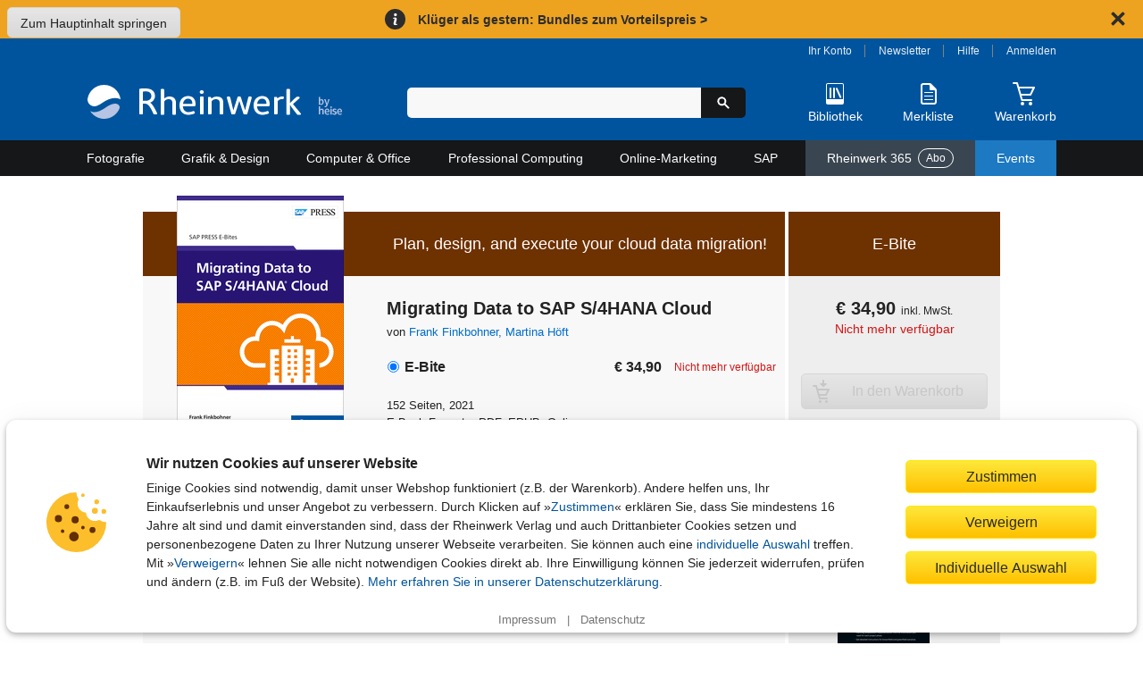

--- FILE ---
content_type: text/html; charset=utf-8
request_url: https://www.rheinwerk-verlag.de/migrating-data-to-sap-s4hana-cloud/
body_size: 27080
content:
<!DOCTYPE html>
<html lang="de">
<head>
    <meta charset="utf-8">
    <title>Migrating Data to SAP S/4HANA Cloud | How-To Guide</title>

    <meta name="description" content="Learn to migrate data to SAP S/4HANA Cloud from a legacy system. Explore and complete the planning stages all the way through to the data transfer itself with practical, step-by-step directions.">
    
    
    <meta name="viewport" content="width=device-width, initial-scale=1">

    
    
    <meta property="og:type" content="product" />
    <meta property="og:title" content="Migrating Data to SAP S/4HANA Cloud" />
    <meta property="og:description" content="Learn to migrate data to SAP S/4HANA Cloud from a legacy system. Explore and complete the planning stages all the way through to the data transfer itself with practical, step-by-step directions." />
    <meta property="og:image" content="https://s3-eu-west-1.amazonaws.com/cover2.galileo-press.de/print/9781493221967_800_2d.png" />
    <meta property="og:site_name" content="Rheinwerk Verlag GmbH" />
    <meta property="og:locale" content="de_DE" />
    <meta property="product:brand" content="Rheinwerk Verlag GmbH" />
    
    <meta property="product:category" content="Book" />
    <meta property="product:isbn" content="" />
    <meta property="product:price:amount" content="" />

    <meta property="product:price:currency" content="EUR" />
    <meta property="product:retailer" content="142825798457" />

    <meta name="robots" content="noindex, follow" />

    <link rel="stylesheet" href="//static.rheinwerk-verlag.de/vendor/lightbox2/css/lightbox.css">
    <link rel="stylesheet" href="//static.rheinwerk-verlag.de/vendor/swiper-bundle.min.css">
    
    
        <link rel="stylesheet" href="//static.rheinwerk-verlag.de/css/main.css?v=13.3.2">
    

    <link rel="shortcut icon" href="//static.rheinwerk-verlag.de/favicon.ico">
    <link rel="apple-touch-icon-precomposed" href="//static.rheinwerk-verlag.de/favicon-152.png">

    <script>
        var tr = (function() {
            var kv = {
                'overlay.password.error': 'Das eingegebene Passwort ist nicht korrekt.<br />Passwort berücksichtigt die Groß-/Kleinschreibung.',
                'checkout.billing.guest_order': 'Als Gast bestellen',
                'checkout.billing.create_account': 'Konto anlegen',
                'header.welcome': 'Willkommen',
                'header.logout': 'Abmelden'
            }
            var isDebug = false;
            return function(name, defaultValue) {
                if (!(name in kv) && defaultValue) {
                    return defaultValue;
                }
                if (!(name in kv) && isDebug) {
                    return name;
                }
                return kv[name];
            }
        })();
        var setting = (function() {
            var kv = {
                'debug': false,
                'googleTagManager': {
                    'enabled': true,
                    'currency': 'EUR',
                    'brand': 'Rheinwerk Verlag',
                    'analytics_id': 'UA-57584712-1',
                    'code': 'GTM-N3H9VGG'
                },
                'passwordResetUrl': '/konto/reset_password/',
                'baseUrlHttps': 'https://www.rheinwerk-verlag.de',
                'loginPage': '/konto/login/',
                'customer': {
                    'summaryUrl': '/konto/uebersicht/',
                    'logoutUrl': '/konto/logout/',
                    'orderHistoryUrl': '/konto/bestellungen/',
                    'libraryUrl': 'https://booksonline.rheinwerk-verlag.de/library/'
                },
                'overlayPasswordConfirmUrl': '/checkout/overlay-password-confirm',
                'passwortResetCompleteUrl': '/password-reset/complete/',
                'signS3UploadUrl': '/api2/s3/',
                's3ProductSupplementsFolder': '',
                'staticUrl': '//static.rheinwerk-verlag.de/',
                'pagePreviewsUrl': '/api2/pagepreviews/',
                'validateUstIdUrl': '/validate/ust_id',
                'countriesAllowingVatID': ["AT", "BE", "BG", "HR", "CY", "CZ", "DK", "EE", "FI", "FR", "GR", "HU", "IE", "IT", "LV", "LT", "LU", "MT", "NL", "PL", "PT", "RO", "SK", "SI", "ES", "SE", "GB"],
                'basketUrl': '/warenkorb/api/',
                'productMediaUrl': 'https://s3-eu-west-1.amazonaws.com/download.galileo-videotrainings.de/video/',
                's3BucketName': 'gxmedia.galileo-press.de',
                'flowplayer': {
                    'playerSwf': '//static.rheinwerk-verlag.de/player2/flowplayer/flowplayer.swf',
                    'playSwf': '//static.rheinwerk-verlag.de/flowplayer/play.swf',
                    'pauseSwf': '//static.rheinwerk-verlag.de/flowplayer/pause.swf'
                },
                'dsagHandlerUrl': '/api2/dsag/',
                'supplementsChallengeUrl': '/api2/challenge/',
                'cookies': {
                    'domain': '.rheinwerk-verlag.de'
                },
                'newsletter': {
                    'subscribeUrl': '/newsletter/anmelden/formular/%(pk)s/',
                },
                'wishlist': {
                    'listUrl': '/wishlist/',
                    'addUrl': '/wishlist/',
                    'addText': 'Auf die Merkliste',
                    'removeText': 'Auf Ihrer Merkliste'
                }
            };

            return function(name, defaultValue) {
                if (!(name in kv) && typeof defaultValue !== 'undefined') {
                    return defaultValue;
                }
                return kv[name];
            }
        })();

        var formSubmitted = false;
        function preventDuplicateSubmit(elemId, msg) {
            
            if (!formSubmitted) {
                formSubmitted = true;
                if (elemId) {
                    var btn = document.getElementById(elemId);
                    if (btn) {
                        btn.innerHTML = "Bitte warten...";
                        btn.className = "btn_disabled";
                    }
                }
                return true
            }
            return false;
        }

        if (typeof console === "undefined") {
            console = { log: function (logMsg) { } };
        }
    </script>
    <script src="//static.rheinwerk-verlag.de/js/require.config.js?v=13.3.2"></script>
<script type="text/javascript">requirejs.baseUrl = '//static.rheinwerk-verlag.de/js';</script>
<script type="text/javascript" src="//static.rheinwerk-verlag.de/vendor/require.js"></script>


    <meta name="google-site-verification" content="xbskMNr8vo2qBGAV9RGUH1-3W4i5RwAL9Bw2kTxSVlA" />


    <style type="text/css"></style>
</head>

<body id="product-detail-page" class="variant_ebite" data-list="Produktdetailseite" data-page-category="pds">
    <a href="#content" class="skip-to-content">Zum Hauptinhalt springen</a>
    <div class="global-notice hideable-notice" data-cookie-name="delivery_notice_closed">
  <div class="global-notice-content">
    <span aria-hidden="true"><svg xmlns="http://www.w3.org/2000/svg" class="icon-info" width="16" height="16" viewBox="0 0 24 24"><circle cx="12.5" cy="4.5" r="2.5"/><path d="M15.74,21c-2.24,1.27-6.27,1.78-6.42-1.58,0-1.8,1.13-4.79,1.43-6.56.6-2.09-1.05-2.52-2.66-1.74L8.34,10c3.39-1.89,7.55-1.12,6.13,3.52-.39,2.15-3.3,8.39,1.53,6.36Z"/></svg>
</span>
    <p>
      <a href="/aktionen/klueger-als-gestern/">
        Klüger als gestern: Bundles zum Vorteilspreis >
      </a>
    </p>
  </div>
  <div class="close-hideable-notice">
    <button class="close" title="Schließen" aria-label="Hinweis schließen"><svg xmlns="http://www.w3.org/2000/svg" class="icon-close" width="20" height="20" viewBox="0 0 24 24"><path d="M15,12l5.79-5.79a1,1,0,0,0,0-1.42L19.21,3.21a1,1,0,0,0-1.42,0L12,9,6.21,3.21a1,1,0,0,0-1.42,0L3.21,4.79a1,1,0,0,0,0,1.42L9,12,3.21,17.79a1,1,0,0,0,0,1.42l1.58,1.58a1,1,0,0,0,1.42,0L12,15l5.79,5.79a1,1,0,0,0,1.42,0l1.58-1.58a1,1,0,0,0,0-1.42Z"/></svg>
</button>
  </div>
</div>
<noscript>
  <div class="global-notice">
    <div class="global-notice-content">
      <span aria-hidden="true"><svg xmlns="http://www.w3.org/2000/svg" class="icon-info" width="16" height="16" viewBox="0 0 24 24"><circle cx="12.5" cy="4.5" r="2.5"/><path d="M15.74,21c-2.24,1.27-6.27,1.78-6.42-1.58,0-1.8,1.13-4.79,1.43-6.56.6-2.09-1.05-2.52-2.66-1.74L8.34,10c3.39-1.89,7.55-1.12,6.13,3.52-.39,2.15-3.3,8.39,1.53,6.36Z"/></svg>
</span>
      <p>
          Klüger als gestern: Bundles zum Vorteilspreis >
      </p>
    </div>
  </div>
</noscript>
<style type="text/css">
/* Fix for subscription deal */
.subscription-detail-pricetable-group-price .js-sub-monthly:has(s):after {
  display: block;
  content: "(im 1. Monat, Preisaktion)";
  font-size: 0.929rem;
  font-weight: bold;
}
.subscription-detail-pricetable-group-header:has(s) {
  padding-block: 1.6rem;
}
.subscription-detail-pricetable-group-price:has(s) {
  padding-inline: 1rem;
}
.subscription-detail-pricetable-group-price span s {
  margin-right: 0;
}
.js-monthly-suffix {
  display: block;
  font-size: 1rem;
  font-weight: bold;
}

.global-notice {
  background-color: #eda320;
  color: #2c2c2c;
  align-items: center;
  padding: 0.5rem 1rem;
}
.global-notice .global-notice-content,
.global-notice .close-hideable-notice {
  margin-left: auto;
}
.global-notice .global-notice-content {
  display: flex;
  align-items: center;
}
.global-notice svg {
  flex-shrink: 0;
  fill: currentColor;
}
.global-notice span[aria-hidden="true"],
.global-notice button {
  line-height: 0;
}
.global-notice p {
  font-weight: bold;
  margin: 0;
}
.global-notice a,
.global-notice svg {
  transition: all 180ms ease-out;
}
.global-notice a,
.global-notice button {
  display: inline-block;
  color: currentColor;
  text-decoration: none;
  padding: 0.1rem 0.5rem;
  border-radius: 0.3rem;
}
.global-notice a:hover,
.global-notice a:focus,
.global-notice button:hover,
.global-notice button:focus {
  background-color: #2c2c2c;
  color: #fff;
}
.global-notice .icon-info {
  background-color: currentColor;
  fill: #fff;
  padding: 0.25rem;
  margin-right: 0.5rem;
  border-radius: 50%;
}
.global-notice button {
  padding: 0.3rem;
  margin-left: 1.5rem;
  background: none;
  border: none;
}

</style>
    <header>
        <div id="header_content">
            <div id="header_logo">
                <a href="/" aria-label="Startseite">
                    <img src="//static.rheinwerk-verlag.de/img/rheinwerk-byheise-logo-header.png"
                         srcset="//static.rheinwerk-verlag.de/img/rheinwerk-byheise-logo-header.svg"
                         alt="Rheinwerk Verlag – Ihr Fachverlag für Bücher aus IT, Design und Fotografie">
                </a>
            </div>
            <div id="header_search">
                <div id="welcome"></div>
                <form class="form-search" method="get" action="/suche/">
                    <input type="search" name="suchbegriff" maxlength="100" value=""
                           aria-label="Suchbegriff eingeben" class="input-medium search-query">
                    <button type="submit" class="btn-search" title="Suchen" aria-label="Suche starten">
                        <span aria-hidden="true"><svg xmlns="http://www.w3.org/2000/svg" class="icon-search" width="16" height="16" viewBox="0 0 24 24"><path d="M21.55,19.43l-5.79-5.8a7.5,7.5,0,1,0-2.13,2.13l5.8,5.79a1.47,1.47,0,0,0,1.06.44,1.45,1.45,0,0,0,1.06-.44A1.49,1.49,0,0,0,21.55,19.43ZM9.5,14A4.5,4.5,0,1,1,14,9.5,4.51,4.51,0,0,1,9.5,14Z"/></svg>
</span>
                    </button>
                </form>
                <button id="header_search_close" title="Suche schließen" aria-label="Suche schließen">
                    <svg xmlns="http://www.w3.org/2000/svg" class="icon-close" width="24" height="24" viewBox="0 0 24 24"><path d="M15,12l5.79-5.79a1,1,0,0,0,0-1.42L19.21,3.21a1,1,0,0,0-1.42,0L12,9,6.21,3.21a1,1,0,0,0-1.42,0L3.21,4.79a1,1,0,0,0,0,1.42L9,12,3.21,17.79a1,1,0,0,0,0,1.42l1.58,1.58a1,1,0,0,0,1.42,0L12,15l5.79,5.79a1,1,0,0,0,1.42,0l1.58-1.58a1,1,0,0,0,0-1.42Z"/></svg>

                </button>
            </div>
            <div id="header_functions">
                <div id="customer_navi">
                    <a id="login_account_link" class="open_overlay" href="/konto/login/account/"
                       rel="#gx_overlay">Ihr Konto</a><span></span>
                    <a href="/newsletter/anmelden/">Newsletter</a><span></span>
                    <a href="/hilfe/">Hilfe</a><span></span>
                    <a id="login_browse_link" class="open_overlay" href="/konto/login/browse/"
                       rel="#gx_overlay">Anmelden</a>
                </div>
                <div id="header_shop_features">
                    <div class="header_search_open_wrapper">
                        <button id="header_search_open" class="shop-feature">
                            <span class="icon-img" aria-hidden="true">
                                <svg xmlns="http://www.w3.org/2000/svg" class="icon-search-header-mobile" width="30" height="30" viewBox="0 0 30 30"><path d="M26.5,24.38l-7.17-7.17a9,9,0,1,0-2.12,2.12c.6.6,5,5,7.11,7.16a1.54,1.54,0,0,0,2.18,0A1.49,1.49,0,0,0,26.5,24.38ZM12,18a6,6,0,1,1,6-6A6,6,0,0,1,12,18Z"/></svg>

                            </span>
                            <span class="icon-text">Suche</span>
                        </button>
                    </div>
                    <div id="header_library">
                        <a href="/konto/login/library/" rel="#gx_overlay"
                           id="login_library_link" class="open_overlay shop-feature">
                            <span class="icon-img" aria-hidden="true">
                                <svg xmlns="http://www.w3.org/2000/svg" class="icon-library-header" width="30" height="30" viewBox="0 0 30 30"><rect x="9" y="8" width="2" height="12" rx="1"/><rect x="13" y="8" width="2" height="12" rx="1"/><rect x="18.09" y="7.79" width="2" height="12.36" rx="1" transform="translate(-4.03 8.97) rotate(-24)"/><path d="M23,3H7A2,2,0,0,0,5,5V25a2,2,0,0,0,2,2H23a2,2,0,0,0,2-2V5A2,2,0,0,0,23,3ZM6,21V5A1,1,0,0,1,7,4H23a1,1,0,0,1,1,1V21Z"/></svg>

                            </span>
                            <span class="icon-text">Bibliothek</span>
                        </a>
                    </div>
                    <div id="header_wishlist">
                        <a href="/merkliste/" class="shop-feature">
                            <span id="header_wishlist_img" class="icon-img" aria-hidden="true">
                                <svg xmlns="http://www.w3.org/2000/svg" class="icon-wishlist-header" width="30" height="30" viewBox="0 0 30 30"><path d="M19.38,17H10.63a.51.51,0,1,0,0,1h8.75a.51.51,0,1,0,0-1Z"/><path d="M19.38,21H10.63a.51.51,0,1,0,0,1h8.75a.51.51,0,1,0,0-1Z"/><path d="M19.38,13H10.63a.57.57,0,0,0-.63.5.57.57,0,0,0,.63.5h8.75a.51.51,0,1,0,0-1Z"/><path d="M6,6V24a3,3,0,0,0,3,3H21a3,3,0,0,0,3-3V11a2.65,2.65,0,0,0-.66-1.76L17.91,3.76A2.17,2.17,0,0,0,16.32,3H9A3,3,0,0,0,6,6ZM16,9.77A1.12,1.12,0,0,0,17.05,11H21a1,1,0,0,1,1,1V24a1,1,0,0,1-1,1H9a1,1,0,0,1-1-1V6A1,1,0,0,1,9,5h6a1,1,0,0,1,1,1Z"/></svg>

                            </span>
                            <span class="icon-text">Merkliste</span>
                            <span class="notification-badge">
                                <span class="visually-hidden">Artikelanzahl:</span> 
                                <span class="quantity"></span>
                            </span>
                        </a>
                    </div>
                    <div id="header_basket">
                        <a href="/warenkorb/" class="shop-feature">
                            <span id="header_basket_img" class="icon-img basket-empty" aria-hidden="true">
                                <svg xmlns="http://www.w3.org/2000/svg" class="icon-basket-header" width="30" height="30" viewBox="0 0 30 30"><path class="icon-basket-show-full" d="M11.89,7,14,4.57,15.92,7h2.56l-.63-.79,2.7-1,1,1.77h2.31l-2-3.5a1,1,0,0,0-1.21-.44L16.53,4.57,14.78,2.38A1,1,0,0,0,14,2a1,1,0,0,0-.78.35L9.26,7Z"/><path d="M22.85,16.53l4-8A1,1,0,0,0,26,7H9.19L8,2.75A1,1,0,0,0,7,2H3A1,1,0,0,0,3,4H6.23l5.25,18.25a1,1,0,0,0,1,.75H23a1,1,0,0,0,0-2H13.22l-1.15-4H22A1,1,0,0,0,22.85,16.53ZM11.49,15,9.77,9H24.2l-2.75,6Z"/><circle cx="13" cy="26" r="2"/><circle cx="22" cy="26" r="2"/></svg>

                            </span>
                            <span class="icon-text">Warenkorb</span>
                            <span class="notification-badge">
                                <span class="visually-hidden">Artikelanzahl:</span> 
                                <span class="quantity"></span>
                            </span>
                        </a>
                        <span id="header_basket_dsag"></span>
                    </div>
                </div>
            </div>
        </div>
    </header>

    
        <nav id="header_nav">
            



<button aria-expanded="false" aria-controls="main-nav-container" aria-label="Hauptnavigation öffnen und schließen"
 class="toggle-nav">
    <div class="toggle-nav-icon"><span></span></div>
    Alle Themen
</button>

<ul id="main-nav-container" class="nav-container">
    
        <li id="cat_fotografie" class="mainmenu">
            <a class="maincat" href="/fotografie/">
                Fotografie
                <span class="submenu-arrow-mobile"></span>
            </a>
            
                <div class="submenu">
                    <div class="cat_column">
                        <span class="subcat to-topic-page">
                            <a href="/fotografie/">Zu Fotografie</a>
                        </span>
                        
                            <ul class="subcat">
                                <li>
                                    <a href="/fotografie/fotografieren-lernen/">Fotografieren lernen</a>
                                        
                                </li>
                            </ul>
                        
                            <ul class="subcat">
                                <li>
                                    <a href="/fotografie/fototechnik/">Fototechnik</a>
                                        
                                </li>
                            </ul>
                        
                            <ul class="subcat">
                                <li>
                                    <a href="/fotografie/fotogenres/">Fotogenres</a>
                                        
                                            <ul class="subsubcat">
                                            
                                                
                                                    <li>
                                                        <a href="/fotografie/fotogenres/people-portrat/">People &amp; Porträt</a>
                                                    </li>
                                                
                                            
                                                
                                                    <li>
                                                        <a href="/fotografie/fotogenres/tiere-landschaft-und-natur/">Tiere, Landschaft und Natur</a>
                                                    </li>
                                                
                                            
                                                
                                                    <li>
                                                        <a href="/fotografie/fotogenres/unterwegs-und-auf-reisen/">Unterwegs und auf Reisen</a>
                                                    </li>
                                                
                                            
                                                
                                                    <li>
                                                        <a href="/fotografie/fotogenres/objekte-und-food/">Objekte und Food</a>
                                                    </li>
                                                
                                            
                                                
                                                    <li>
                                                        <a href="/fotografie/fotogenres/kreative-fotografie/">Kreative Fotografie</a>
                                                    </li>
                                                
                                            
                                        </ul>
                                    
                                </li>
                            </ul>
                        
                            <ul class="subcat">
                                <li>
                                    <a href="/fotografie/kamerahandbucher/">Kamerahandbücher</a>
                                        
                                            <ul class="subsubcat">
                                            
                                                
                                                    <li>
                                                        <a href="/fotografie/kamerahandbucher/canon/">Canon</a>
                                                    </li>
                                                
                                            
                                                
                                                    <li>
                                                        <a href="/fotografie/kamerahandbucher/nikon/">Nikon</a>
                                                    </li>
                                                
                                            
                                                
                                                    <li>
                                                        <a href="/fotografie/kamerahandbucher/sony/">Sony</a>
                                                    </li>
                                                
                                            
                                                
                                                    <li>
                                                        <a href="/fotografie/kamerahandbucher/fujifilm/">Fujifilm</a>
                                                    </li>
                                                
                                            
                                                
                                                    <li>
                                                        <a href="/fotografie/kamerahandbucher/lumix/">Lumix</a>
                                                    </li>
                                                
                                            
                                                
                                                    <li>
                                                        <a href="/fotografie/kamerahandbucher/om-system-olympus/">OM System / Olympus</a>
                                                    </li>
                                                
                                            
                                                
                                                    <li>
                                                        <a href="/fotografie/kamerahandbucher/ricoh/">Ricoh</a>
                                                    </li>
                                                
                                            
                                        </ul>
                                    
                                </li>
                            </ul>
                        
                            <ul class="subcat">
                                <li>
                                    <a href="/fotografie/professionelle-fotografie/">Professionelle Fotografie</a>
                                        
                                </li>
                            </ul>
                        
                            <ul class="subcat">
                                <li>
                                    <a href="/fotografie/fotobearbeitung/">Fotobearbeitung</a>
                                        
                                            <ul class="subsubcat">
                                            
                                                
                                                    <li>
                                                        <a href="/fotografie/fotobearbeitung/photoshop/">Photoshop</a>
                                                    </li>
                                                
                                            
                                                
                                                    <li>
                                                        <a href="/fotografie/fotobearbeitung/lightroom/">Lightroom</a>
                                                    </li>
                                                
                                            
                                                
                                                    <li>
                                                        <a href="/fotografie/fotobearbeitung/affinity-photo-capture-one-co/">Affinity Photo, Capture One &amp; Co.</a>
                                                    </li>
                                                
                                            
                                        </ul>
                                    
                                </li>
                            </ul>
                        
                            <ul class="subcat">
                                <li>
                                    <a href="/fotografie/kunstliche-intelligenz-in-der-fotografie/">Künstliche Intelligenz in der Fotografie</a>
                                        
                                </li>
                            </ul>
                        
                            <ul class="subcat">
                                <li>
                                    <a href="/fotografie/geschenke-fur-fotografen/">Geschenke für Fotografen</a>
                                        
                                </li>
                            </ul>
                        
                    </div>
                </div>
            
        </li>
    
        <li id="cat_grafik" class="mainmenu">
            <a class="maincat" href="/grafik-design/">
                Grafik &amp; Design
                <span class="submenu-arrow-mobile"></span>
            </a>
            
                <div class="submenu">
                    <div class="cat_column">
                        <span class="subcat to-topic-page">
                            <a href="/grafik-design/">Zu Grafik &amp; Design</a>
                        </span>
                        
                            <ul class="subcat">
                                <li>
                                    <a href="/grafik-design/grafikprogramme/">Grafikprogramme</a>
                                        
                                            <ul class="subsubcat">
                                            
                                                
                                                    <li>
                                                        <a href="/grafik-design/grafikprogramme/adobe-creative-cloud/">Adobe Creative Cloud</a>
                                                    </li>
                                                
                                            
                                                
                                                    <li>
                                                        <a href="/grafik-design/grafikprogramme/affinity-studio/">Affinity Studio</a>
                                                    </li>
                                                
                                            
                                        </ul>
                                    
                                </li>
                            </ul>
                        
                            <ul class="subcat">
                                <li>
                                    <a href="/grafik-design/illustration/">Illustration</a>
                                        
                                </li>
                            </ul>
                        
                            <ul class="subcat">
                                <li>
                                    <a href="/grafik-design/layout-und-typografie/">Layout und Typografie</a>
                                        
                                </li>
                            </ul>
                        
                            <ul class="subcat">
                                <li>
                                    <a href="/grafik-design/kommunikationsdesign/">Kommunikationsdesign</a>
                                        
                                </li>
                            </ul>
                        
                            <ul class="subcat">
                                <li>
                                    <a href="/grafik-design/webdesign/">Webdesign</a>
                                        
                                </li>
                            </ul>
                        
                            <ul class="subcat">
                                <li>
                                    <a href="/grafik-design/app-design/">App-Design</a>
                                        
                                </li>
                            </ul>
                        
                            <ul class="subcat">
                                <li>
                                    <a href="/grafik-design/video-audio-und-3d/">Video, Audio und 3D</a>
                                        
                                </li>
                            </ul>
                        
                            <ul class="subcat">
                                <li>
                                    <a href="/grafik-design/kunstliche-intelligenz-im-design/">Künstliche Intelligenz im Design </a>
                                        
                                </li>
                            </ul>
                        
                            <ul class="subcat">
                                <li>
                                    <a href="/grafik-design/kreativitat/">Kreativität</a>
                                        
                                </li>
                            </ul>
                        
                            <ul class="subcat">
                                <li>
                                    <a href="/grafik-design/gestaltung-als-hobby/">Gestaltung als Hobby</a>
                                        
                                </li>
                            </ul>
                        
                            <ul class="subcat">
                                <li>
                                    <a href="/grafik-design/geschenke-fur-designer/">Geschenke für Designer</a>
                                        
                                </li>
                            </ul>
                        
                    </div>
                </div>
            
        </li>
    
        <li id="cat_computer" class="mainmenu">
            <a class="maincat" href="/computer-office/">
                Computer &amp; Office
                <span class="submenu-arrow-mobile"></span>
            </a>
            
                <div class="submenu">
                    <div class="cat_column">
                        <span class="subcat to-topic-page">
                            <a href="/computer-office/">Zu Computer &amp; Office</a>
                        </span>
                        
                            <ul class="subcat">
                                <li>
                                    <a href="/computer-office/microsoft-office/">Microsoft Office</a>
                                        
                                            <ul class="subsubcat">
                                            
                                                
                                                    <li>
                                                        <a href="/computer-office/microsoft-office/excel/">Excel</a>
                                                    </li>
                                                
                                            
                                                
                                                    <li>
                                                        <a href="/computer-office/microsoft-office/word/">Word</a>
                                                    </li>
                                                
                                            
                                                
                                                    <li>
                                                        <a href="/computer-office/microsoft-office/access/">Access</a>
                                                    </li>
                                                
                                            
                                                
                                                    <li>
                                                        <a href="/computer-office/microsoft-office/onenote/">OneNote</a>
                                                    </li>
                                                
                                            
                                                
                                                    <li>
                                                        <a href="/computer-office/microsoft-office/powerpoint/">PowerPoint</a>
                                                    </li>
                                                
                                            
                                                
                                                    <li>
                                                        <a href="/computer-office/microsoft-office/outlook/">Outlook</a>
                                                    </li>
                                                
                                            
                                                
                                                    <li>
                                                        <a href="/computer-office/microsoft-office/microsoft-teams/">Microsoft Teams</a>
                                                    </li>
                                                
                                            
                                        </ul>
                                    
                                </li>
                            </ul>
                        
                            <ul class="subcat">
                                <li>
                                    <a href="/computer-office/windows/">Windows</a>
                                        
                                </li>
                            </ul>
                        
                            <ul class="subcat">
                                <li>
                                    <a href="/computer-office/macos/">macOS</a>
                                        
                                </li>
                            </ul>
                        
                            <ul class="subcat">
                                <li>
                                    <a href="/computer-office/einstieg-in-computer-und-co/">Einstieg in Computer und Co.</a>
                                        
                                </li>
                            </ul>
                        
                            <ul class="subcat">
                                <li>
                                    <a href="/computer-office/smartphone-und-tablets/">Smartphone und Tablets</a>
                                        
                                            <ul class="subsubcat">
                                            
                                                
                                                    <li>
                                                        <a href="/computer-office/smartphone-und-tablets/android/">Android</a>
                                                    </li>
                                                
                                            
                                                
                                                    <li>
                                                        <a href="/computer-office/smartphone-und-tablets/iphone-und-ipad/">iPhone und iPad</a>
                                                    </li>
                                                
                                            
                                        </ul>
                                    
                                </li>
                            </ul>
                        
                            <ul class="subcat">
                                <li>
                                    <a href="/computer-office/smart-home-und-nas/">Smart Home und NAS</a>
                                        
                                </li>
                            </ul>
                        
                            <ul class="subcat">
                                <li>
                                    <a href="/computer-office/computerspiele/">Computerspiele</a>
                                        
                                </li>
                            </ul>
                        
                            <ul class="subcat">
                                <li>
                                    <a href="/computer-office/geschenke-fur-technikbegeisterte/">Geschenke für Technikbegeisterte</a>
                                        
                                </li>
                            </ul>
                        
                    </div>
                </div>
            
        </li>
    
        <li id="cat_professional" class="mainmenu">
            <a class="maincat" href="/professional-computing/">
                Professional Computing
                <span class="submenu-arrow-mobile"></span>
            </a>
            
                <div class="submenu">
                    <div class="cat_column">
                        <span class="subcat to-topic-page">
                            <a href="/professional-computing/">Zu Professional Computing</a>
                        </span>
                        
                            <ul class="subcat">
                                <li>
                                    <a href="/professional-computing/programmierung/">Programmierung</a>
                                        
                                            <ul class="subsubcat">
                                            
                                                
                                                    <li>
                                                        <a href="/professional-computing/programmierung/java/">Java</a>
                                                    </li>
                                                
                                            
                                                
                                                    <li>
                                                        <a href="/professional-computing/programmierung/python/">Python</a>
                                                    </li>
                                                
                                            
                                                
                                                    <li>
                                                        <a href="/professional-computing/programmierung/javascript-und-co/">JavaScript und Co.</a>
                                                    </li>
                                                
                                            
                                                
                                                    <li>
                                                        <a href="/professional-computing/programmierung/c/">C#</a>
                                                    </li>
                                                
                                            
                                                
                                                    <li>
                                                        <a href="/professional-computing/programmierung/c-und-c/">C und C++</a>
                                                    </li>
                                                
                                            
                                                
                                                    <li>
                                                        <a href="/professional-computing/programmierung/php/">PHP</a>
                                                    </li>
                                                
                                            
                                                
                                                    <li>
                                                        <a href="/professional-computing/programmierung/programmieren-lernen/">Programmieren lernen</a>
                                                    </li>
                                                
                                            
                                                
                                                    <li>
                                                        <a href="/professional-computing/programmierung/programmieren-lernen-fur-kinder/">Programmieren lernen für Kinder</a>
                                                    </li>
                                                
                                            
                                        </ul>
                                    
                                </li>
                            </ul>
                        
                            <ul class="subcat">
                                <li>
                                    <a href="/professional-computing/softwareentwicklung/">Softwareentwicklung</a>
                                        
                                            <ul class="subsubcat">
                                            
                                                
                                                    <li>
                                                        <a href="/professional-computing/softwareentwicklung/algorithmen/">Algorithmen</a>
                                                    </li>
                                                
                                            
                                                
                                                    <li>
                                                        <a href="/professional-computing/softwareentwicklung/datenbankentwicklung/">Datenbankentwicklung</a>
                                                    </li>
                                                
                                            
                                                
                                                    <li>
                                                        <a href="/professional-computing/softwareentwicklung/data-science/">Data Science</a>
                                                    </li>
                                                
                                            
                                                
                                                    <li>
                                                        <a href="/professional-computing/softwareentwicklung/it-projektmanagement/">IT-Projektmanagement</a>
                                                    </li>
                                                
                                            
                                                
                                                    <li>
                                                        <a href="/professional-computing/softwareentwicklung/app-entwicklung/">App-Entwicklung</a>
                                                    </li>
                                                
                                            
                                        </ul>
                                    
                                </li>
                            </ul>
                        
                            <ul class="subcat">
                                <li>
                                    <a href="/professional-computing/devops/">DevOps</a>
                                        
                                </li>
                            </ul>
                        
                            <ul class="subcat">
                                <li>
                                    <a href="/professional-computing/kunstliche-intelligenz-in-der-it/">Künstliche Intelligenz in der IT</a>
                                        
                                </li>
                            </ul>
                        
                            <ul class="subcat">
                                <li>
                                    <a href="/professional-computing/web/">Web</a>
                                        
                                            <ul class="subsubcat">
                                            
                                                
                                                    <li>
                                                        <a href="/professional-computing/web/html-und-css/">HTML und CSS</a>
                                                    </li>
                                                
                                            
                                                
                                                    <li>
                                                        <a href="/professional-computing/web/webentwicklung/">Webentwicklung</a>
                                                    </li>
                                                
                                            
                                                
                                                    <li>
                                                        <a href="/professional-computing/web/usability-und-ux/">Usability und UX</a>
                                                    </li>
                                                
                                            
                                                
                                                    <li>
                                                        <a href="/professional-computing/web/wordpress/">WordPress</a>
                                                    </li>
                                                
                                            
                                                
                                                    <li>
                                                        <a href="/professional-computing/web/cms/">CMS</a>
                                                    </li>
                                                
                                            
                                        </ul>
                                    
                                </li>
                            </ul>
                        
                            <ul class="subcat">
                                <li>
                                    <a href="/professional-computing/it-administration/">IT-Administration</a>
                                        
                                            <ul class="subsubcat">
                                            
                                                
                                                    <li>
                                                        <a href="/professional-computing/it-administration/netzwerke/">Netzwerke</a>
                                                    </li>
                                                
                                            
                                                
                                                    <li>
                                                        <a href="/professional-computing/it-administration/microsoft-servers-modern-workplace/">Microsoft Servers &amp; Modern Workplace</a>
                                                    </li>
                                                
                                            
                                                
                                                    <li>
                                                        <a href="/professional-computing/it-administration/virtualisierung/">Virtualisierung</a>
                                                    </li>
                                                
                                            
                                        </ul>
                                    
                                </li>
                            </ul>
                        
                            <ul class="subcat">
                                <li>
                                    <a href="/professional-computing/hacking-security/">Hacking &amp; Security</a>
                                        
                                </li>
                            </ul>
                        
                            <ul class="subcat">
                                <li>
                                    <a href="/professional-computing/linux/">Linux</a>
                                        
                                </li>
                            </ul>
                        
                            <ul class="subcat">
                                <li>
                                    <a href="/professional-computing/datenbanken/">Datenbanken</a>
                                        
                                </li>
                            </ul>
                        
                            <ul class="subcat">
                                <li>
                                    <a href="/professional-computing/maker-und-technik/">Maker und Technik</a>
                                        
                                            <ul class="subsubcat">
                                            
                                                
                                                    <li>
                                                        <a href="/professional-computing/maker-und-technik/arduino-raspberry-pi-und-co/">Arduino, Raspberry Pi und Co.</a>
                                                    </li>
                                                
                                            
                                                
                                                    <li>
                                                        <a href="/professional-computing/maker-und-technik/heimautomation/">Heimautomation</a>
                                                    </li>
                                                
                                            
                                                
                                                    <li>
                                                        <a href="/professional-computing/maker-und-technik/e-technik/">E-Technik</a>
                                                    </li>
                                                
                                            
                                        </ul>
                                    
                                </li>
                            </ul>
                        
                            <ul class="subcat">
                                <li>
                                    <a href="/professional-computing/it-ausbildung-und-studium/">IT-Ausbildung und Studium</a>
                                        
                                </li>
                            </ul>
                        
                            <ul class="subcat">
                                <li>
                                    <a href="/professional-computing/geschenke-fur-it-profis/">Geschenke für IT-Profis</a>
                                        
                                </li>
                            </ul>
                        
                    </div>
                </div>
            
        </li>
    
        <li id="cat_online" class="mainmenu">
            <a class="maincat" href="/online-marketing/">
                Online-Marketing
                <span class="submenu-arrow-mobile"></span>
            </a>
            
                <div class="submenu">
                    <div class="cat_column">
                        <span class="subcat to-topic-page">
                            <a href="/online-marketing/">Zu Online-Marketing</a>
                        </span>
                        
                            <ul class="subcat">
                                <li>
                                    <a href="/online-marketing/social-media-marketing/">Social Media Marketing</a>
                                        
                                </li>
                            </ul>
                        
                            <ul class="subcat">
                                <li>
                                    <a href="/online-marketing/content-marketing/">Content Marketing</a>
                                        
                                </li>
                            </ul>
                        
                            <ul class="subcat">
                                <li>
                                    <a href="/online-marketing/storytelling/">Storytelling</a>
                                        
                                </li>
                            </ul>
                        
                            <ul class="subcat">
                                <li>
                                    <a href="/online-marketing/e-commerce/">E-Commerce</a>
                                        
                                </li>
                            </ul>
                        
                            <ul class="subcat">
                                <li>
                                    <a href="/online-marketing/dsgvo-und-recht/">DSGVO und Recht</a>
                                        
                                </li>
                            </ul>
                        
                            <ul class="subcat">
                                <li>
                                    <a href="/online-marketing/seo-und-sem/">SEO und SEM</a>
                                        
                                </li>
                            </ul>
                        
                            <ul class="subcat">
                                <li>
                                    <a href="/online-marketing/ki-im-online-marketing/">KI im Online-Marketing</a>
                                        
                                </li>
                            </ul>
                        
                    </div>
                </div>
            
        </li>
    
        <li id="cat_sap" class="mainmenu">
            <a class="maincat" href="/sap/">
                SAP
                <span class="submenu-arrow-mobile"></span>
            </a>
            
                <div class="submenu">
                    <div class="cat_column">
                        <span class="subcat to-topic-page">
                            <a href="/sap/">Zu SAP</a>
                        </span>
                        
                            <ul class="subcat">
                                <li>
                                    <a href="/sap/sap-programmierung/">SAP-Programmierung</a>
                                        
                                            <ul class="subsubcat">
                                            
                                                
                                                    <li>
                                                        <a href="/sap/sap-programmierung/abap/">ABAP</a>
                                                    </li>
                                                
                                            
                                                
                                                    <li>
                                                        <a href="/sap/sap-programmierung/werkzeuge-frameworks/">Werkzeuge &amp; Frameworks</a>
                                                    </li>
                                                
                                            
                                                
                                                    <li>
                                                        <a href="/sap/sap-programmierung/schnittstellen/">Schnittstellen</a>
                                                    </li>
                                                
                                            
                                                
                                                    <li>
                                                        <a href="/sap/sap-programmierung/ui-programmierung/">UI-Programmierung</a>
                                                    </li>
                                                
                                            
                                                
                                                    <li>
                                                        <a href="/sap/sap-programmierung/hana-s4hana-entwicklung/">HANA &amp; S/4HANA – Entwicklung</a>
                                                    </li>
                                                
                                            
                                        </ul>
                                    
                                </li>
                            </ul>
                        
                            <ul class="subcat">
                                <li>
                                    <a href="/sap/administration-it-management/">Administration &amp; IT-Management</a>
                                        
                                            <ul class="subsubcat">
                                            
                                                
                                                    <li>
                                                        <a href="/sap/administration-it-management/sap-betrieb/">SAP-Betrieb</a>
                                                    </li>
                                                
                                            
                                                
                                                    <li>
                                                        <a href="/sap/administration-it-management/solution-manager/">Solution Manager</a>
                                                    </li>
                                                
                                            
                                                
                                                    <li>
                                                        <a href="/sap/administration-it-management/sicherheit-berechtigungen/">Sicherheit &amp; Berechtigungen</a>
                                                    </li>
                                                
                                            
                                                
                                                    <li>
                                                        <a href="/sap/administration-it-management/hana-s4hana-administration/">HANA &amp; S/4HANA – Administration</a>
                                                    </li>
                                                
                                            
                                                
                                                    <li>
                                                        <a href="/sap/administration-it-management/enterprise-information-management/">Enterprise Information Management</a>
                                                    </li>
                                                
                                            
                                        </ul>
                                    
                                </li>
                            </ul>
                        
                            <ul class="subcat">
                                <li>
                                    <a href="/sap/ki-mit-sap/">KI mit SAP</a>
                                        
                                </li>
                            </ul>
                        
                            <ul class="subcat">
                                <li>
                                    <a href="/sap/finanzen-controlling/">Finanzen &amp; Controlling</a>
                                        
                                            <ul class="subsubcat">
                                            
                                                
                                                    <li>
                                                        <a href="/sap/finanzen-controlling/finanzbuchhaltung-fi/">Finanzbuchhaltung (FI)</a>
                                                    </li>
                                                
                                            
                                                
                                                    <li>
                                                        <a href="/sap/finanzen-controlling/controlling-co/">Controlling (CO)</a>
                                                    </li>
                                                
                                            
                                                
                                                    <li>
                                                        <a href="/sap/finanzen-controlling/planung-konsolidierung/">Planung &amp; Konsolidierung</a>
                                                    </li>
                                                
                                            
                                                
                                                    <li>
                                                        <a href="/sap/finanzen-controlling/financial-supply-chain-management/">Financial Supply Chain Management</a>
                                                    </li>
                                                
                                            
                                        </ul>
                                    
                                </li>
                            </ul>
                        
                            <ul class="subcat">
                                <li>
                                    <a href="/sap/personalwirtschaft-hr/">Personalwirtschaft (HR)</a>
                                        
                                </li>
                            </ul>
                        
                            <ul class="subcat">
                                <li>
                                    <a href="/sap/logistik/">Logistik</a>
                                        
                                            <ul class="subsubcat">
                                            
                                                
                                                    <li>
                                                        <a href="/sap/logistik/einkauf-materialwirtschaft-mm/">Einkauf &amp; Materialwirtschaft (MM)</a>
                                                    </li>
                                                
                                            
                                                
                                                    <li>
                                                        <a href="/sap/logistik/lager-transport/">Lager &amp; Transport</a>
                                                    </li>
                                                
                                            
                                                
                                                    <li>
                                                        <a href="/sap/logistik/instandhaltung-pm-eam/">Instandhaltung (PM-EAM)</a>
                                                    </li>
                                                
                                            
                                                
                                                    <li>
                                                        <a href="/sap/logistik/qualitatsmanagement-qm/">Qualitätsmanagement (QM)</a>
                                                    </li>
                                                
                                            
                                                
                                                    <li>
                                                        <a href="/sap/logistik/produktion-pp/">Produktion (PP)</a>
                                                    </li>
                                                
                                            
                                        </ul>
                                    
                                </li>
                            </ul>
                        
                            <ul class="subcat">
                                <li>
                                    <a href="/sap/vertrieb-crm/">Vertrieb &amp; CRM</a>
                                        
                                </li>
                            </ul>
                        
                            <ul class="subcat">
                                <li>
                                    <a href="/sap/business-intelligence/">Business Intelligence</a>
                                        
                                            <ul class="subsubcat">
                                            
                                                
                                                    <li>
                                                        <a href="/sap/business-intelligence/business-warehouse/">Business Warehouse</a>
                                                    </li>
                                                
                                            
                                                
                                                    <li>
                                                        <a href="/sap/business-intelligence/reporting-analyse/">Reporting &amp; Analyse</a>
                                                    </li>
                                                
                                            
                                        </ul>
                                    
                                </li>
                            </ul>
                        
                            <ul class="subcat">
                                <li>
                                    <a href="/sap/branchen/">Branchen</a>
                                        
                                </li>
                            </ul>
                        
                            <ul class="subcat">
                                <li>
                                    <a href="/sap/einstieg-grundlagen/">Einstieg &amp; Grundlagen</a>
                                        
                                            <ul class="subsubcat">
                                            
                                                
                                                    <li>
                                                        <a href="/sap/einstieg-grundlagen/sap-grundkurse/">SAP-Grundkurse</a>
                                                    </li>
                                                
                                            
                                                
                                                    <li>
                                                        <a href="/sap/einstieg-grundlagen/umfassende-einstiege/">Umfassende Einstiege</a>
                                                    </li>
                                                
                                            
                                        </ul>
                                    
                                </li>
                            </ul>
                        
                            <ul class="subcat">
                                <li>
                                    <a href="/sap/e-bites/">E-Bites</a>
                                        
                                </li>
                            </ul>
                        
                    </div>
                </div>
            
        </li>
    

    <li id="cat_subscription" class="mainmenu megadropdown">
        <a class="maincat" href="/rheinwerk-365/abo/">
            Rheinwerk 365 <span class="subscriptionmenu-tag">Abo</span>
            <span class="submenu-arrow-mobile"></span>
        </a>
        <div class="submenu">
            <div class="cat_column">
                <span class="subcat to-topic-page">
                    <a href="/rheinwerk-365/abo/">Zu Rheinwerk 365</a>
                </span>
                <ul class="subcat subscriptionmenu-about">
                    <li>
                        <a class="subscriptionmenu-about-logo" href="/rheinwerk-365/abo/">
                            <img src="https://s3-eu-west-1.amazonaws.com/gxmedia.galileo-press.de/subscription/logo/rheinwerk365-logo-light.svg" width="182" height="48"
                             loading="lazy" alt="Rheinwerk 365 – Das digitale Abo">
                        </a>
                        <p><b>Was ist Rheinwerk 365?</b></p>
                        <p>
                            Mit dem digitalen Abo erhalten Sie Zugang zu aktuellen E-Books des Rheinwerk Verlags:
                            Jederzeit verfügbar und mit allen Neuerscheinungen inklusive.
                        </p>
                        <a class="subscriptionmenu-cta" href="/rheinwerk-365/abo/">Mehr erfahren</a>
                    </li>
                </ul>
                <ul class="subcat subscriptionmenu-product">
                    <li class="subscription-professional-computing">
                        <a class="subscriptionmenu-product-logo"
                           href="/rheinwerk-365/abo/professional-computing/">
                            <img src="https://s3-eu-west-1.amazonaws.com/gxmedia.galileo-press.de/subscription/logo/rheinwerk365-professionalcomputing-logo.svg"
                            width="52" height="52" loading="lazy" alt="Professional-Computing-Abo Logo">
                            <div class="subscriptionmenu-product-title">
                                Das Digitalabo für <br><b>Professional Computing</b>
                            </div>
                        </a>
                        <p class="subscriptionmenu-product-detail">
                            Nachschlagewerke zu Programmierung und Administration für IT-Professionals
                        </p>
                        <div class="subscriptionmenu-product-footer">
                            <b>Ab € 49,00<wbr>/Monat</b>
                            <a class="subscriptionmenu-cta"
                               href="/rheinwerk-365/abo/professional-computing/">
                                Zum Abo
                            </a>
                        </div>
                    </li>

                    <li class="subscription-online-marketing">
                        <a class="subscriptionmenu-product-logo"
                           href="/rheinwerk-365/abo/online-marketing/">
                            <img src="https://s3-eu-west-1.amazonaws.com/gxmedia.galileo-press.de/subscription/logo/rheinwerk365-onlinemarketing-logo.svg"
                            width="52" height="52" loading="lazy" alt="Online-Marketing-Abo Logo">
                            <div class="subscriptionmenu-product-title">
                                Das Digitalabo zum <br><b>Online-Marketing</b>
                            </div>
                        </a>
                        <p class="subscriptionmenu-product-detail">
                            Von SEO bis Content, von Google bis Amazon, von Social Media bis E-Commerce
                        </p>
                        <div class="subscriptionmenu-product-footer">
                            <b>Ab € 39,00<wbr>/Monat</b>
                            <a class="subscriptionmenu-cta"
                               href="/rheinwerk-365/abo/online-marketing/">
                                Zum Abo
                            </a>
                        </div>
                    </li>

                    <li class="subscription-office-windows">
                        <a class="subscriptionmenu-product-logo"
                           href="/rheinwerk-365/abo/office-und-windows/">
                            <img src="https://s3-eu-west-1.amazonaws.com/gxmedia.galileo-press.de/subscription/logo/rheinwerk365-officewindows-logo.svg"
                            width="52" height="52" loading="lazy" alt="Office-und-Windows-Abo Logo">
                            <div class="subscriptionmenu-product-title">
                                Das Digitalabo für <br><b>Office und Windows</b>
                            </div>
                        </a>
                        <p class="subscriptionmenu-product-detail">
                            Die große Bibliothek zu allen Microsoft-Themen rund um Windows, Excel, Word, Teams und Co.
                        </p>
                        <div class="subscriptionmenu-product-footer">
                            <b>Ab € 19,00<wbr>/Monat</b>
                            <a class="subscriptionmenu-cta"
                               href="/rheinwerk-365/abo/office-und-windows/">
                                Zum Abo
                            </a>
                        </div>
                    </li>

                    <li class="subscription-sap">
                        <a class="subscriptionmenu-product-logo" href="/rheinwerk-365/abo/sap-press/">
                            <img src="https://s3-eu-west-1.amazonaws.com/gxmedia.galileo-press.de/subscription/logo/rheinwerk365-sappress-logo.svg"
                            width="52" height="52" loading="lazy" alt="SAP PRESS-Abo Logo">
                            <div class="subscriptionmenu-product-title">
                                Das Digitalabo für <br><b>SAP PRESS</b>
                            </div>
                        </a>
                        <p class="subscriptionmenu-product-detail">
                            Alle englischen und deutschen Titel im digitalen Abo: Komplett oder thematisch sortiert
                        </p>
                        <div class="subscriptionmenu-product-footer">
                            <b>Ab € 39,00<wbr>/Monat</b>
                            <a class="subscriptionmenu-cta" href="/rheinwerk-365/abo/sap-press/">
                                Zum Abo
                            </a>
                        </div>
                    </li>
                </ul>
            </div>
        </div>
    </li>

    <li id="cat_conference" class="mainmenu megadropdown">
        <a class="maincat" href="/events/">
            Events
            <span class="submenu-arrow-mobile"></span>
        </a>
        <div class="submenu">
            <div class="cat_column">
                <span class="subcat to-topic-page">
                    <a href="/events/">
                        Zu Events
                    </a>
                </span>
                <ul class="subcat conferencemenu">
                    <li>
                        <p>
                            <b>Konferenzen</b>
                            Die Besten der Branche erleben – online oder auf der Bühne
                        </p>
                    </li>
                    <li class="event-list conferencemenu-list">
                        <span>Zurzeit finden keine Konferenzen statt.</span>
                    </li>
                    <li class="event-cat-cta">
                        <a href="/konferenzen/">Alle Konferenzen</a>
                    </li>
                </ul>
                <ul class="subcat seminarmenu">
                    <li>
                        <p>
                            <b>Seminare</b>
                            Online- und Präsenzseminare, praxisnah und intensiv
                        </p>
                    </li>
                    <li class="event-list seminarmenu-list">
                        <a href="/seminare/themen/bildbearbeitung/">
                            <b>Bildbearbeitung</b>
                        </a>
                        <a href="/seminare/themen/it-administration/">
                            <b>IT-Administration</b>
                        </a>
                        <a href="/seminare/themen/kuenstliche-intelligenz/">
                            <b>Künstliche Intelligenz</b>
                        </a>
                        <a href="/seminare/themen/sap/">
                            <b>SAP</b>
                        </a>
                        <a href="/seminare/themen/softwareentwicklung/">
                            <b>Softwareentwicklung</b>
                        </a>
                        <a href="/seminare/themen/web/">
                            <b>Web</b>
                        </a>
                        <a href="/seminare/themen/windows-office/">
                            <b>Windows & Office</b>
                        </a>
                        <a class="seminarmenu-inhouse" href="/seminare/inhouse-seminare/">
                            <b>Inhouse-Seminare</b>
                            Unsere Seminare bieten wir auch als firmeninterne Schulungen an.
                        </a>
                    </li>
                    <li class="event-cat-cta">
                        <a href="/seminare/">Alle Seminare</a>
                    </li>
                </ul>
                <ul class="subcat webinarmenu">
                    <li>
                        <p>
                            <b>Online-Kurse</b>
                            Frische Impulse, kurze Einheiten, live präsentiert
                        </p>
                    </li>
                    <li class="event-list webinarmenu-list">
                        <span>Zurzeit finden keine Online-Kurse statt.</span>
                    </li>
                    <li class="event-cat-cta">
                        <a href="/online-kurse/">Alle Online-Kurse</a>
                    </li>
                </ul>
            </div>
        </div>
    </li>

    <div class="additional-nav-entry">
        <div class="account">
            <a id="login_account_small_nav" class="open_overlay" href="/konto/login/account/" rel="#gx_overlay">
                <svg xmlns="http://www.w3.org/2000/svg" class="icon-user" width="24" height="24" viewBox="0 0 24 24"><path d="M14.6,14.24c-.12,0-.85-.39-.39-1.88h0C17.23,9.26,17.28,2,12,2S6.78,9.29,9.81,12.38c.47,1.3-.37,1.79-.54,1.86-2.73,1.12-5.61,2.7-5.27,5C4,21.48,8.17,22,12,22s8-.52,8-2.81C20.34,16.89,17.45,15.31,14.6,14.24Z"/></svg>
 Ihr Konto
            </a>
        </div>
        <div class="help">
            <a href="/hilfe/">
                <svg xmlns="http://www.w3.org/2000/svg" class="icon-info" width="24" height="24" viewBox="0 0 24 24"><circle cx="12.5" cy="4.5" r="2.5"/><path d="M15.74,21c-2.24,1.27-6.27,1.78-6.42-1.58,0-1.8,1.13-4.79,1.43-6.56.6-2.09-1.05-2.52-2.66-1.74L8.34,10c3.39-1.89,7.55-1.12,6.13,3.52-.39,2.15-3.3,8.39,1.53,6.36Z"/></svg>
 Hilfe
            </a>
        </div>
    </div>
</ul>

        </nav>
    

    <main id="content" class="container-flex aside-background-dark  " >
        
    <div id="middle_block">
        
    <article id="product_detail_page" data-product-id="5424" itemscope
             
             data-redirect-hint-url="/migrating-data-to-sap-s4hana-cloud/redirect-hint/{}/" data-redirect-parameter="v"
             itemtype="http://schema.org/Book">

        <section class="title_details">
            


<div class="color_bar header_big header-darker" style="background-color: #F46C00;">
    <div class="kernaussage" lang="en">Plan, design, and execute your cloud data migration!</div>
</div>

<div class="cover_image">
    
    
    
    
    
    
    
    <div class="variant variant_hardcopy variant_boxedvideo">
    
        <a href="//s3-eu-west-1.amazonaws.com/cover2.galileo-press.de/print/9781493221967_800.png" data-lightbox="cover" aria-label="Vergrößertes Cover in Overlay öffnen">
            <img src="//s3-eu-west-1.amazonaws.com/cover2.galileo-press.de/print/9781493221967_267.png" alt="Cover von Migrating Data to SAP S/4HANA Cloud" height="267">
        </a>
    
    </div>
    
    
        <div class="variant variant_ebook variant_downloadvideo variant_ebite variant_upgrade">
            <a href="//s3-eu-west-1.amazonaws.com/cover2.galileo-press.de/print/9781493221967_800_2d.png" data-lightbox="cover" itemprop="image"
               aria-label="Vergrößertes Cover in Overlay öffnen">
                <img src="//s3-eu-west-1.amazonaws.com/cover2.galileo-press.de/print/9781493221967_267_2d.png" alt="Cover von Migrating Data to SAP S/4HANA Cloud" height="267">
            </a>
        </div>
    
    
    
        <div class="variant variant_bundle">
            <a href="//s3-eu-west-1.amazonaws.com/cover2.galileo-press.de/print/9781493221967_800_b.png" data-lightbox="cover" itemprop="image"
               aria-label="Vergrößertes Cover in Overlay öffnen">
                <img src="//s3-eu-west-1.amazonaws.com/cover2.galileo-press.de/print/9781493221967_267_b.png" alt="Cover von Migrating Data to SAP S/4HANA Cloud" height="267">
            </a>
        </div>
    
    
    
            
    
</div>

<div class="product-maindate">
    <h1 itemprop="name" lang="en">
        <span id="title">Migrating Data to SAP S/4HANA Cloud</span>
        <span id="subtitle"></span>
    </h1>

    <div class="author">
        von
        <a href="/migrating-data-to-sap-s4hana-cloud/autoren/">
            
                <span itemprop="author" itemscope itemtype="http://schema.org/Person">
                    <span itemprop="name">Frank Finkbohner</span>, 
                </span>
            
                <span itemprop="author" itemscope itemtype="http://schema.org/Person">
                    <span itemprop="name">Martina Höft</span>
                </span>
            
        </a>
    </div>
</div>


            <div class="product_choice">
                
    


    <div class="choice_option ebite" itemprop="offers" itemscope itemtype="http://schema.org/Offer">
        <p class="radio"
            itemprop="itemOffered" itemscope itemtype="http://schema.org/Book">
            <input data-price="34.90"
                   data-id="5424"
                   data-status="Vergriffen"
                   data-variant-id="50005424"
                   data-variant="E-Bite"
                   data-category1="SAP/SAP-Programmierung" data-category2="SAP/Administration & IT-Management/SAP-Betrieb"
                   type="radio"
                   name="product_choice"
                   value="ebite"
                   id="product_choice_ebite" checked="checked" />
            <label for="product_choice_ebite"
                   itemprop="bookFormat"
                   content="EBook">
                E-Bite
            </label>
        </p>
        <p class="product_price" itemprop="price" content="34.90">€ 34,90</p>
        <meta itemprop="priceCurrency" content="EUR" />
        
    <p class="status outofstock" itemprop="availability" content="OutOfStock">
        <span class="global-icon-outofstock statusicon"></span>
        Nicht mehr verfügbar
    </p>

    </div>


 
<style type="text/css">
.product_price_wrapper {
  display: flex;
  justify-content: flex-end;
  gap: 10px;
}

.product_price_wrapper p {
  white-space: nowrap;
}

.original_price {
  margin: 0;
  text-decoration: line-through;
  font-size: 1rem;
}

.sales-disclaimer {
  font-size: 0.85rem;
  margin: 0;
}

.choice_option .sales-disclaimer {
  grid-row: 2;
  grid-column: span 3;
  text-align: right;
  margin: 0;
}

.choice_option:has(.sales-disclaimer) .product_price,
#right_block .variant .box:has(.sales-disclaimer) .price {
  color: #d21515;
}

#product-detail-page .choice_option:has(.sales-disclaimer) .product_price:after,
#right_block .variant .box:has(.sales-disclaimer) .price:after,
#right_block .variant .box:has(.sales-disclaimer) .price span {
  font-weight: normal;
  color: #222222;
}

#product-detail-page .choice_option:has(.sales-disclaimer) .product_price:after,
#right_block .variant .box:has(.sales-disclaimer) .price:after,
.sales-disclaimer {
  opacity: 0.8;
}

#product-detail-page .choice_option:has(.sales-disclaimer) .product_price:after {
  content: "*";
}

#product-detail-page .choice_option:has(.sales-disclaimer) .status.preorder {
  grid-column: 1;
  grid-row: 2;
}

#right_block .variant .box:has(.sales-disclaimer) .price:after {
  order: 2;
  content: "*\00a0";
}

#right_block .variant .box:has(.sales-disclaimer) .price span {
  order: 3;
}

#right_block .variant .box:has(.sales-disclaimer) .price {
  font-weight: bold;
  display: inline-flex;
  align-items: baseline;
}

@media (min-width: 981px) {
  .choice_option .sales-disclaimer {
    padding-right: 1.8rem;
  }
}

@media (max-width: 980px) {
  .choice_option .sales-disclaimer {
    grid-column: 2;
  }

  #product-detail-page .choice_option:has(.sales-disclaimer) {
    grid-template-columns: 50% 50%;
  }
}

</style>
<script type="text/javascript">
document.addEventListener("DOMContentLoaded", function() {
    const kluegerIds = ['585','2482','2928','2987','3007','3015','3031','3100','3106','3199','3274','3304','3305','3334','3364','3456','3476','3498','3532','3540','3541','3554','3560','3581','3617','3641','3660','3700','3720','3721','3734','3735','3773','3778','3786','3808','3815','3825','3838','3839','3840','3848','3849','3880','3881','3898','3899','4004','4007','4018','4032','4073','4083','4084','4086','4088','4097','4103','4104','4125','4140','4141','4147','4149','4158','4182','4205','4208','4238','4239','4240','4243','4253','4280','4289','4306','4308','4309','4331','4356','4367','4369','4393','4406','4407','4418','4433','4435','4451','4457','4458','4469','4489','4493','4495','4509','4520','4522','4523','4540','4545','4574','4576','4595','4597','4598','4601','4602','4603','4613','4620','4631','4632','4636','4640','4647','4660','4661','4662','4664','4668','4672','4677','4687','4694','4698','4701','4704','4705','4706','3958','4707','3871','4718','4719','4727','4728','4734','4738','4739','4741','4752','4753','4754','4755','4756','4757','4759','4776','4778','4786','4797','4805','4806','4807','4812','4813','4824','4829','4831','4832','4836','4839','4840','4841','4844','4850','4851','4853','4859','4880','4887','4905','4909','4911','4916','4917','4921','4925','4927','4932','4941','4946','4949','4961','4962','4963','4969','4974','4975','4979','4980','4981','4991','4997','5001','5002','5015','5017','5025','5029','5031','5033','5042','5044','5049','5050','5052','5053','5061','5062','5063','5064','5066','5067','5070','5074','5081','5082','5087','5088','5089','5090','5092','5094','5099','5100','5103','5105','5107','5110','5111','5114','5126','5136','5137','5138','5143','5144','5145','5148','5154','5159','5162','5163','5164','5165','5166','5167','5168','5170','5172','5177','5179','5181','5183','5184','5185','5186','5187','5188','5192','5197','5198','5200','5201','5207','5208','5209','5216','5217','5193','5219','5223','5224','5230','5231','5240','5241','5242','5243','5244','5245','5246','5248','5249','5250','5251','5253','5254','5260','5262','5264','5265','5270','5272','5273','5277','5278','5283','5284','5285','5291','5289','5296','5302','5303','5313','5318','5319','5323','5324','5327','5331','5333','5335','5329','5337','5339','5341','5348','5349','5350','5354','5355','5356','5357','5362','5364','5365','5367','5370','5374','5375','5380','5382','5383','5389','5391','5394','5403','5410','5411','5414','5418','5422','5426','5427','5430','5431','5435','5436','5437','5438','5442','5443','5444','5445','5447','5448','5451','5453','5459','5461','5462','5473','5476','5482','5489','5491','5492','5500','5501','5505','5507','5508','5512','5514','5515','5520','5522','5523','5524','5532','5533','5539','5540','5541','5545','5546','5548','5550','5551','5552','5559','5561','5562','5568','5569','5572','5577','5578','5579','5584','5585','5587','5590','5600','5602','5603','5604','5608','5609','5612','5613','5614','5616','5618','5624','5625','5632','5633','5635','5637','5643','5645','5646','5648','5652','5655','5656','5657','5660','5664','5665','5671','5672','5673','5674','5680','5681','5685','5686','5688','5689','5691','5692','5699','5702','5701','5703','5708','5709','5710','5711','5715','5719','5723','5724','5725','5729','5730','5732','5734','5738','5739','5740','5741','5742','5746','5747','5748','5749','5750','5751','5752','5754','5755','5756','5758','5761','5765','5766','5767','5774','5781','5782','5784','5785','5786','5787','5788','5792','5795','5796','5797','5805','5806','5808','5809','5810','5811','5812','5813','5814','5815','5818','5819','5820','5823','5824','5825','5828','5830','5831','5834','5837','5838','5839','5840','5841','5842','5843','5847','5853','5854','5858','5859','5860','5866','5868','5869','5870','5873','5877','5878','5879','5880','5881','5882','5883','5884','5885','5888','5889','5890','5891','5892','5893','5894','5895','5896','5902','5904','5905','5906','5909','5910','5917','5921','5922','5923','5924','5925','5930','5931','5933','5934','5935','5936','5938','5941','5942','5947','5949','5952','5953','5954','5955','5956','5957','5958','5959','5960','5961','5962','5963','5967','5968','5969','5970','5975','5976','5977','5978','5979','5980','5981','5982','5984','5986','5988','5989','5990','5991','5992','5996','5997','6001','6002','6004','6005','6006','6007','6008','6009','6010','6014','6016','6017','6020','6024','6025','6026','6028','6029','6033','6035','6036','6037','6038','6040','6041','6044','6047','6049','6050','6051','6052','6042','6060','6061','6064','6066','6067','6069','6070','6072','6073','6075','6077','6079','6081','6082','6084','6086','6090','6092','6094','6095','6097','6098','6100','6101','6102','6104','6105','6107','6108','6109','6110','6114','6115','6119','6125','6126','6127','6128','6099','6129','6130','6131','6132','6135','6138','6139','6140','6149','6150','6152','6156','6159','6164','6166','6167','6169','6173','6184','6185','6186','6188','6191','6192','6194','6197','6199','6202','6204','6205','6213','6218','6220','6221','6225','6226','6227','6228','6234','6238','6239','6278','6291','6297']
    let now = Date.now();
    // Function to add the disclaimer to sales price
    function addDisclaimer(element) {
        // Create new <p> element with the disclaimer text after the price element
        const noticeElement = document.createElement('p');
        noticeElement.classList.add('sales-disclaimer');
        noticeElement.textContent = '*preisgebunden, befristete Preissenkung des Verlags';
        element.parentNode.insertBefore(noticeElement, element.nextSibling);
    }
 
    if (now > new Date('2026-01-15T08:00:00+00:00') && now < new Date('2026-02-02T08:00:00+00:00')) {
 
        // Look for price elements
        const formatPriceElements = document.querySelectorAll('.choice_option.bundle .product_price');
        const sidebarPriceElements = document.querySelectorAll('.variant.variant_bundle .price');
 
        // Add original price and disclaimer -- IDs from list above only
        formatPriceElements.forEach((priceElement) => {
            if (kluegerIds.includes(priceElement.parentNode.querySelector('input').dataset.id)) {
 
                // Add the original price
                const oldPrice = parseFloat(priceElement.getAttribute('content')) + 5;
                const oldPriceElement = document.createElement('p');
                oldPriceElement.classList.add('original_price');
                oldPriceElement.textContent = '€ ' + oldPrice.toLocaleString('de-DE', {minimumFractionDigits: 2});
                priceElement.parentNode.insertBefore(oldPriceElement, priceElement.nextSibling);
 
                // Replace the price element's parent with the wrapper
                const priceWrapper = document.createElement('div');
                priceWrapper.classList.add('product_price_wrapper');
                priceElement.parentNode.insertBefore(priceWrapper, priceElement);
 
                // Append both the original price and the new price inside the wrapper
                priceWrapper.appendChild(oldPriceElement);
                priceWrapper.appendChild(priceElement);
 
                // Add disclaimer
                addDisclaimer(priceWrapper);
 
                // Add disclaimer to sidebar basket section and remove "nur" text
                sidebarPriceElements.forEach((priceSidebar) => {
                    addDisclaimer(priceSidebar);
                    priceSidebar.innerHTML = priceSidebar.innerHTML.replace(/nur /g, '');
                });
 
                // Remove copy from bundles to make space for sales price and disclaimer
                document.querySelectorAll('.choice_option.bundle').forEach((choiceItem) => {
                    let html = choiceItem.innerHTML;
                    html = html.replace(/Buch \+ E-Book/g, '');
                    html = html.replace(/nur /g, '');
                    choiceItem.innerHTML = html;
                });
            }
        });
    }
});
</script>


            </div>

            <div class="add_to_basket-mobile">
                
                    
                        <div class="variant variant_ebite">
                            


    <button class="btn_add-to-basket btn-basket-disable"
            value="In den Warenkorb" type="submit">
        <span class="btn-icon" aria-hidden="true"><svg xmlns="http://www.w3.org/2000/svg" class="icon-basket-add" width="30" height="30" viewBox="0 0 30 30"><path d="M20.21,6H18V3a1,1,0,0,0-2,0V6H13.79a.58.58,0,0,0-.41,1l3.22,3a.58.58,0,0,0,.81,0l3.21-3A.58.58,0,0,0,20.21,6Z"/><path d="M20.89,19.45l3-6A1,1,0,0,0,23,12H10.9L10,8.73A1,1,0,0,0,9,8H6a1,1,0,0,0,0,2H8.25L12,23.27A1,1,0,0,0,13,24h8a1,1,0,0,0,0-2H13.75l-.57-2H20A1,1,0,0,0,20.89,19.45ZM12.61,18l-1.14-4h9.91l-2,4Z"/><circle cx="13.5" cy="26.5" r="1.5"/><circle cx="20.5" cy="26.5" r="1.5"/></svg>
</span>
        <span class="btn-copy">In den Warenkorb</span>
    </button>


                        </div>
                    
                    <button class="btn_wishlist add-to-wishlist" type="submit">
                        <span class="btn-icon" aria-hidden="true"><svg xmlns="http://www.w3.org/2000/svg" class="icon-wishlist-add-button" width="24" height="24" viewBox="0 0 24 24"><g class="wishlist-add"><path d="M15.5,11h-7a.5.5,0,0,0,0,1h7a.5.5,0,0,0,0-1Z"/><path d="M15.5,14h-7a.5.5,0,0,0,0,1h7a.5.5,0,0,0,0-1Z"/><path d="M15.5,17h-7a.5.5,0,0,0,0,1h7a.5.5,0,0,0,0-1Z"/><path d="M19.41,7.41,14.59,2.59A2,2,0,0,0,13.17,2H7A3,3,0,0,0,4,5V19a3,3,0,0,0,3,3H17a3,3,0,0,0,3-3V8.83A2,2,0,0,0,19.41,7.41ZM18,19a1,1,0,0,1-1,1H7a1,1,0,0,1-1-1V5A1,1,0,0,1,7,4h5a1,1,0,0,1,1,1V8a1,1,0,0,0,1,1h3a1,1,0,0,1,1,1Z"/></g><g class="wishlist-check"><path d="M19.41,7.41,14.59,2.59A2,2,0,0,0,13.17,2H7A3,3,0,0,0,4,5V19a3,3,0,0,0,3,3H17a3,3,0,0,0,3-3V8.83A2,2,0,0,0,19.41,7.41Z"/><g class="wishlist-check-contrast"><path d="M15.81,11.58l-.72-.5a.42.42,0,0,0-.6.12L11,16.57,9.35,14.9a.41.41,0,0,0-.61,0l-.61.63a.47.47,0,0,0,0,.64l2.48,2.57a.82.82,0,0,0,.56.26.68.68,0,0,0,.52-.32l4.23-6.47A.46.46,0,0,0,15.81,11.58Z"/><path d="M13,8a1,1,0,0,0,1,1h4.09c1.91,0,.61-1.3.32-1.59L14.59,3.59C14.3,3.3,13,2,13,3.91Z"/></g></g></svg>
</span>
                        <span class="btn-copy">Auf die Merkliste</span>
                    </button>
                
            </div>

            
                <div class="bib_angaben">
                    <span itemprop="publisher" itemscope itemtype="http://schema.org/Organization">
                        <meta itemprop="name" content="Rheinwerk Verlag GmbH" />
                        <meta itemprop="sameAs" content="https://www.rheinwerk-verlag.de" />
                    </span>
                    
                    
                    
                    
                    
                    
                    
                        <div class="variant variant_ebite">
                            <span itemprop="numberOfPages">152</span>&nbsp;Seiten, 2021<br />E-Book-Formate: PDF, EPUB, Online<br />
                            <span class="brand">SAP PRESS<span>, <span id="isbn_ebite" class="isbn_variant">ISBN 978-1-4932-2196-7</span>
                            
                                <br /><span itemprop="isPartOf" itemscope itemtype="http://schema.org/Book"> Aus dem Buch:
                                    <a href="/migrating-to-sap-s4hana/" itemprop="url">
                                        <span itemprop="name">Migrating to SAP S/4HANA</span>
                                    </a>
                                </span>
                            
                        </div>
                    
                </div>
            

            
                

            
        </section>

        <section class="title_content">
            
                <div class="previously-purchased"></div>

                

                
                
                    


    


                

                <p class="kurztext" itemprop="description" lang="en">Get your business ready for the cloud! With the E-Bite, you’ll learn how to move business data into SAP S/4HANA Cloud from your legacy system. Find detailed instructions for your migration project, from the planning stages all the way through to the data transfer itself. With practical, step-by-step directions, this is your one-stop shop for migrating data to SAP S/4HANA Cloud. This E-Bite has been adapted from chapters 9, 12, and 13 of <i><a href="https://www.sap-press.com/migrating-to-sap-s4hana_5279/">Migrating to SAP S/4HANA</a>.</i></p>
                <ul class="usp" lang="en">
                    
                    
                        <li style="color: #F46C00;"><div class="inner">See how SAP Activate supports SAP S/4HANA Cloud migration</div></li>
                    
                        <li style="color: #F46C00;"><div class="inner">Plan your project, from data analysis to testing and transfer</div></li>
                    
                        <li style="color: #F46C00;"><div class="inner">Migrate your data into SAP S/4HANA Cloud, step by step</div></li>
                    
                </ul>

                
                    <div class="content_keywords">
                        Schlagworte aus dem Inhalt:
                        
                            <span lang="en">SAP S/4HANA Cloud</span>
                        
                            <span lang="en">SAP Activate</span>
                        
                            <span lang="en">data migration</span>
                        
                            <span lang="en">migration cockpit</span>
                        
                            <span lang="en">migration planning</span>
                        
                    </div>
                

                

                
    


                

                
                
                    <h2>Diese Bücher könnten Sie auch interessieren</h2>
                    <ul class="products product-recommendations">
                        
                            <li itemscope itemtype="http://schema.org/Book">
                                

<article class="standard_product_box"
         data-id="3568"
         data-title="SAP CATS"
         data-status="Aktiv"
         data-release_date="20141027"
         data-variant="Buch"
         data-price="79.95"
         data-score="-2277.71018364"
         data-language="en"
         data-category1="SAP/Personalwirtschaft (HR)">
    
    <a class="cover_link"
       title="Zum Buch SAP CATS"
       href="/sap-cats-configuration-use-and-processes/">
        
        
            
            <img alt="Cover von SAP CATS" height="171" loading="lazy" src="//s3-eu-west-1.amazonaws.com/cover2.galileo-press.de/print/9781592299782_171_2d.jpg">
        
    </a>
    <section class="bib">
        <h3 itemprop="name" lang="en">
            <a href="/sap-cats-configuration-use-and-processes/"
               title="Zum Buch SAP CATS">
                SAP CATS
                
                    <span class="separator">&ndash;</span>
                    <span class="untertitel">Configuration, Use, and Processes</span>
                
            </a>
        </h3>
        <p class="author">von Manuel Gallardo, Martin Gillet</p>

        <p class="productinformation">
            
                <span itemprop="numberOfPages">464</span>&nbsp;Seiten, gebunden<br />E-Book-Formate: PDF, EPUB, Online
            
        </p>

        <p class="price">
            <strong>
                    € 79,95
                </strong>
        </p>

        <span itemprop="offers" itemscope itemtype="http://schema.org/Offer">
            
                
                


    <p class="status available" itemprop="availability" content="InStock">
        <span class="global-icon-available statusicon"></span>
        Sofort lieferbar
    </p>


<p class="type"><span data-type="hardcopy">Buch</span> | <span data-type="ebook">E-Book</span></p>

            
        </span>

        

        
    </section>
</article>

                            </li>
                        
                            <li itemscope itemtype="http://schema.org/Book">
                                

<article class="standard_product_box"
         data-id="5352"
         data-title="SAP SuccessFactors Employee Central"
         data-status="Aktiv"
         data-release_date="20210831"
         data-variant="Buch"
         data-price="89.95"
         data-score="-2365.73222037"
         data-language="en"
         data-category1="SAP/SAP-Programmierung" data-category2="SAP/Personalwirtschaft (HR)">
    
    <a class="cover_link"
       title="Zum Buch SAP SuccessFactors Employee Central"
       href="/sap-successfactors-employee-central-the-comprehensive-guide/">
        
        
            
            <img alt="Cover von SAP SuccessFactors Employee Central" height="171" loading="lazy" src="//s3-eu-west-1.amazonaws.com/cover2.galileo-press.de/print/9781493221516_171_2d.jpg">
        
    </a>
    <section class="bib">
        <h3 itemprop="name" lang="en">
            <a href="/sap-successfactors-employee-central-the-comprehensive-guide/"
               title="Zum Buch SAP SuccessFactors Employee Central">
                SAP SuccessFactors Employee Central
                
                    <span class="separator">&ndash;</span>
                    <span class="untertitel">The Comprehensive Guide</span>
                
            </a>
        </h3>
        <p class="author">von Luke Marson, Rebecca Murray, Brandon Toombs</p>

        <p class="productinformation">
            
                <span itemprop="numberOfPages">712</span>&nbsp;Seiten, gebunden<br />E-Book-Formate: PDF, EPUB, Online
            
        </p>

        <p class="price">
            <strong>
                    € 89,95
                </strong>
        </p>

        <span itemprop="offers" itemscope itemtype="http://schema.org/Offer">
            
                
                


    <p class="status available" itemprop="availability" content="InStock">
        <span class="global-icon-available statusicon"></span>
        Sofort lieferbar
    </p>


<p class="type"><span data-type="hardcopy">Buch</span> | <span data-type="ebook">E-Book</span></p>

            
        </span>

        

        
    </section>
</article>

                            </li>
                        
                            <li itemscope itemtype="http://schema.org/Book">
                                

<article class="standard_product_box"
         data-id="4595"
         data-title="SAP HANA – Datenmodellierung"
         data-status="Aktiv"
         data-release_date="20181123"
         data-variant="Buch"
         data-price="79.90"
         data-score="770.755926544"
         data-language="de"
         data-category1="SAP/SAP-Programmierung/HANA & S-4HANA – Entwicklung" data-category2="SAP/Business Intelligence/Business Warehouse">
    
    <a class="cover_link"
       title="Zum Buch SAP HANA – Datenmodellierung"
       href="/sap-hana-datenmodellierung/">
        
        
            
            <img alt="Cover von SAP HANA – Datenmodellierung" height="171" loading="lazy" src="//s3-eu-west-1.amazonaws.com/cover2.galileo-press.de/print/9783836261609_171_2d.jpg">
        
    </a>
    <section class="bib">
        <h3 itemprop="name" lang="de">
            <a href="/sap-hana-datenmodellierung/"
               title="Zum Buch SAP HANA – Datenmodellierung">
                SAP HANA – Datenmodellierung
                
            </a>
        </h3>
        <p class="author">von Dickson Anane Adusei, Ingo Rötting, Stefan Yamada</p>

        <p class="productinformation">
            
                <span itemprop="numberOfPages">508</span>&nbsp;Seiten, gebunden<br />E-Book-Formate: PDF, EPUB, Online
            
        </p>

        <p class="price">
            <strong>
                    € 79,90
                </strong>
        </p>

        <span itemprop="offers" itemscope itemtype="http://schema.org/Offer">
            
                
                


    <p class="status available" itemprop="availability" content="InStock">
        <span class="global-icon-available statusicon"></span>
        Sofort lieferbar
    </p>


<p class="type"><span data-type="hardcopy">Buch</span> | <span data-type="ebook">E-Book</span> | <span data-type="bundle">Bundle</span></p>

            
        </span>

        

        
    </section>
</article>

                            </li>
                        
                    </ul>
                

            
        </section>

    
    


    

    </article>

    <script type="text/javascript">
        var titelID=5424
    </script>

    

    </div>

    <div id="right_block">
        
    
        



<div class="variant variant_ebite">
    <div class="color_bar header_big header-darker" style="background-color: #F46C00;">
        <div class="product-variant-heading">E-Bite</div>
    </div>
    <div class="box">
        <p class="price">€ 34,90 <span>inkl. MwSt.</span></p>
        <div class="status_information">
            
    <p class="status outofstock" itemprop="availability" content="OutOfStock">
        <span class="global-icon-outofstock statusicon"></span>
        Nicht mehr verfügbar
    </p>

            <p class="free-delivery-info"></p>
            <p class="dsag-info"><span class="dsag_headline">DSAG Mitglieder</span><br>Der Rabatt wird im Warenkorb sichtbar</p>
        </div>
        


    <button class="btn_add-to-basket btn-basket-disable"
            value="In den Warenkorb" type="submit">
        <span class="btn-icon" aria-hidden="true"><svg xmlns="http://www.w3.org/2000/svg" class="icon-basket-add" width="30" height="30" viewBox="0 0 30 30"><path d="M20.21,6H18V3a1,1,0,0,0-2,0V6H13.79a.58.58,0,0,0-.41,1l3.22,3a.58.58,0,0,0,.81,0l3.21-3A.58.58,0,0,0,20.21,6Z"/><path d="M20.89,19.45l3-6A1,1,0,0,0,23,12H10.9L10,8.73A1,1,0,0,0,9,8H6a1,1,0,0,0,0,2H8.25L12,23.27A1,1,0,0,0,13,24h8a1,1,0,0,0,0-2H13.75l-.57-2H20A1,1,0,0,0,20.89,19.45ZM12.61,18l-1.14-4h9.91l-2,4Z"/><circle cx="13.5" cy="26.5" r="1.5"/><circle cx="20.5" cy="26.5" r="1.5"/></svg>
</span>
        <span class="btn-copy">In den Warenkorb</span>
    </button>


    </div>
</div>

    

    <button class="btn_wishlist add-to-wishlist" type="submit">
        <span class="btn-icon" aria-hidden="true"><svg xmlns="http://www.w3.org/2000/svg" class="icon-wishlist-add-button" width="24" height="24" viewBox="0 0 24 24"><g class="wishlist-add"><path d="M15.5,11h-7a.5.5,0,0,0,0,1h7a.5.5,0,0,0,0-1Z"/><path d="M15.5,14h-7a.5.5,0,0,0,0,1h7a.5.5,0,0,0,0-1Z"/><path d="M15.5,17h-7a.5.5,0,0,0,0,1h7a.5.5,0,0,0,0-1Z"/><path d="M19.41,7.41,14.59,2.59A2,2,0,0,0,13.17,2H7A3,3,0,0,0,4,5V19a3,3,0,0,0,3,3H17a3,3,0,0,0,3-3V8.83A2,2,0,0,0,19.41,7.41ZM18,19a1,1,0,0,1-1,1H7a1,1,0,0,1-1-1V5A1,1,0,0,1,7,4h5a1,1,0,0,1,1,1V8a1,1,0,0,0,1,1h3a1,1,0,0,1,1,1Z"/></g><g class="wishlist-check"><path d="M19.41,7.41,14.59,2.59A2,2,0,0,0,13.17,2H7A3,3,0,0,0,4,5V19a3,3,0,0,0,3,3H17a3,3,0,0,0,3-3V8.83A2,2,0,0,0,19.41,7.41Z"/><g class="wishlist-check-contrast"><path d="M15.81,11.58l-.72-.5a.42.42,0,0,0-.6.12L11,16.57,9.35,14.9a.41.41,0,0,0-.61,0l-.61.63a.47.47,0,0,0,0,.64l2.48,2.57a.82.82,0,0,0,.56.26.68.68,0,0,0,.52-.32l4.23-6.47A.46.46,0,0,0,15.81,11.58Z"/><path d="M13,8a1,1,0,0,0,1,1h4.09c1.91,0,.61-1.3.32-1.59L14.59,3.59C14.3,3.3,13,2,13,3.91Z"/></g></g></svg>
</span>
        <span class="btn-copy">Auf die Merkliste</span>
    </button>

    
        
        
        <div class="complete-book">
            <p class="complete-book-heading">Das komplette Buch</p>
            <a href="/migrating-to-sap-s4hana/">
                <img src="//s3-eu-west-1.amazonaws.com/cover2.galileo-press.de/print/9781493220946_149_2d.png" alt="Cover von Migrating Data to SAP S/4HANA Cloud"
                     height="149" loading="lazy">
                <p class="title">Migrating to SAP S/4HANA</p>
            </a>
            
    <p class="status outofstock" itemprop="availability" content="OutOfStock">
        <span class="global-icon-outofstock statusicon"></span>
        Vergriffen
    </p>

        </div>
        
    

    
        



<div class="shop_usps variant_hardcopy variant_boxedvideo variant ">

    



    <div class="usp-entry">
        <div class="icon" aria-hidden="true"><svg xmlns="http://www.w3.org/2000/svg" class="icon-order" width="20" height="20" viewBox="0 0 24 24"><path d="M20.74,6.31,12.33,3.13a2.15,2.15,0,0,0-1.52,0L3.21,6.26A1.91,1.91,0,0,0,2,8V15.2A1.92,1.92,0,0,0,3.23,17l9.63,3.85a2.09,2.09,0,0,0,1.81-.12L21,17a1.88,1.88,0,0,0,1-1.63V8.09A1.91,1.91,0,0,0,20.74,6.31ZM13.43,18.62l-8.84-3.5A.94.94,0,0,1,4,14.24V8.59a.75.75,0,0,1,0-.26l10,3.88v6.44A1,1,0,0,1,13.43,18.62Zm1.13-8.09L5.75,7.21,8,6.22l8.6,3.22L17,9.28Zm3.21-1.62L9.23,5.71l1.95-.85a1.1,1.1,0,0,1,.78,0l7.92,3h0Z"/></svg>
</div>
        <div class="txt">
            <b>Kostenloser Versand</b><br>
            nach Deutschland, Österreich und in die Schweiz
        </div>
    </div>


































    











    <div class="usp-entry">
        <div class="icon" aria-hidden="true"><svg xmlns="http://www.w3.org/2000/svg" class="icon-payment" width="20" height="20" viewBox="0 0 24 24"><path d="M20,11H9a2,2,0,0,0-2,2v7a2,2,0,0,0,2,2H20a2,2,0,0,0,2-2V13A2,2,0,0,0,20,11Zm1,9a1,1,0,0,1-1,1H9a1,1,0,0,1-1-1V17H21ZM8,14V13a1,1,0,0,1,1-1H20a1,1,0,0,1,1,1v1Z"/><path d="M17.12,3.59A2,2,0,0,0,14.7,2.14L3.53,4.92A2,2,0,0,0,2.08,7.34l1.51,6.07A2,2,0,0,0,5,14.85V13A4,4,0,0,1,9,9h9.47ZM13.44,8.26l-.71-2.84,2.84-.71.7,2.84Z"/></svg>
</div>
        <div class="txt">
            <b>Bequem zahlen</b><br>
            
                Kreditkarte, PayPal, Rechnung oder Bankeinzug
            
        </div>
    </div>


























    






    <div class="usp-entry">
        <div class="icon" aria-hidden="true"><svg xmlns="http://www.w3.org/2000/svg" class="icon-shipping-address" width="20" height="20" viewBox="0 0 24 24"><circle cx="7" cy="18" r="2"/><circle cx="18" cy="18" r="2"/><path d="M12,4H3A1.23,1.23,0,0,0,2,5V17a1.23,1.23,0,0,0,1,1H4c.19-1.33,1-3,3-3s2.81,1.71,3,3h2a1.23,1.23,0,0,0,1-1V5A1.23,1.23,0,0,0,12,4Z"/><path d="M21.41,11.14,19.69,8.85A2.58,2.58,0,0,0,18,8H15a1.23,1.23,0,0,0-1,1v8a1.23,1.23,0,0,0,1,1,3.11,3.11,0,0,1,3-3,3.11,3.11,0,0,1,3,3h0a1.23,1.23,0,0,0,1-1V12.69A3.25,3.25,0,0,0,21.41,11.14ZM20.53,13H16V10h2.48a1,1,0,0,1,.81.43l1.45,2.18A.25.25,0,0,1,20.53,13Z"/></svg>
</div>
        <div class="txt">
            <b>Schnelle Lieferung</b><br>
            Auch per Express
        </div>
    </div>































    



































    <div class="ehi-certificate">
        <a target="_blank"
         href="https://ehi-siegel.de/verbraucher/shops-mit-siegel/zertifizierte-shops/zertifikat/a16dc1e048397a9a1a92c619cc7abf35/">
            <img src="//static.rheinwerk-verlag.de/img/ehi-seal.svg" width="76" height="76" loading="lazy"
             alt="Der Shop der Rheinwerk Verlag GmbH ist ein EHI Geprüfter Online-Shop">
        </a>
    </div>



	

<div class="usp-entry usp-shop-contact">
    <div class="icon" aria-hidden="true"><svg xmlns="http://www.w3.org/2000/svg" class="icon-service" width="20" height="20" viewBox="0 0 24 24"><path d="M20.47,8.47A8.86,8.86,0,0,0,12,2,8.86,8.86,0,0,0,3.53,8.47,3.48,3.48,0,0,0,2,11.5,3.22,3.22,0,0,0,5.2,15a.79.79,0,0,0,.8-.78V8.78A.78.78,0,0,0,5.27,8,7.25,7.25,0,0,1,18.73,8a.78.78,0,0,0-.73.77v5.44a.79.79,0,0,0,.8.78,3.81,3.81,0,0,0,.6-.06,6.26,6.26,0,0,1-2.94,4.56H15A2.51,2.51,0,0,0,12.54,18,2.32,2.32,0,0,0,10,20a2.32,2.32,0,0,0,2.54,2A2.54,2.54,0,0,0,15,20.58h1.5c.74,0,3.7-2,4.08-6.09a3.5,3.5,0,0,0,1.46-3A3.48,3.48,0,0,0,20.47,8.47Z"/></svg>
</div>
    <div class="txt">
        <b>Wir sind gerne für Sie da</b><br>
        <a href="/hilfe/bestellung_6">Hilfe zur Bestellung</a><br>
        <a href="/lp/fuer-unternehmen/">Kontakt für Firmenkunden</a><br>
        <a class="service-contact" href="mailto:service@rheinwerk-verlag.de">
    service@rheinwerk-verlag.de
</a>

    </div>
</div>


</div>



<div class="shop_usps variant_downloadvideo variant hidden">

    


















    <div class="usp-entry">
        <div class="icon" aria-hidden="true"><svg xmlns="http://www.w3.org/2000/svg" class="icon-download" width="20" height="20" viewBox="0 0 24 24"><path d="M18.37,10H15V4a2,2,0,0,0-2-2H11A2,2,0,0,0,9,4v6H5.63A1,1,0,0,0,5,11.75l6.37,5.66a1,1,0,0,0,1.32,0L19,11.75A1,1,0,0,0,18.37,10Z"/><rect x="2" y="20" width="20" height="2" rx="1"/></svg>
</div>
        <div class="txt">
            <b>Einfach herunterladen</b><br>
            Sofort mit dem Training starten
        </div>
    </div>



















    




























    <div class="usp-entry">
        <div class="icon" aria-hidden="true"><svg xmlns="http://www.w3.org/2000/svg" class="icon-comfort" width="20" height="20" viewBox="0 0 24 24"><path d="M8,8H8a.86.86,0,0,0,.84-.8C9.05,5,11.36,5.59,11,2c-.82,3.69-3.33,2.25-3.8,5A.86.86,0,0,0,8,8Z"/><path d="M12,8h0a.86.86,0,0,0,.84-.8C13.05,5,15.36,5.59,15,2c-.82,3.69-3.33,2.25-3.8,5A.86.86,0,0,0,12,8Z"/><path d="M20.49,11.66C19.88,11,19,11,17.52,11H16A2,2,0,0,0,14,9H7a2,2,0,0,0-2,2v9a2,2,0,0,0,2,2h7a2,2,0,0,0,2-2V18.94c3.32-.36,4.73-2.58,4.91-4.51C21,13.31,21.11,12.34,20.49,11.66Zm-1.57,2.58A3,3,0,0,1,16,16.93V13h1.52A8.88,8.88,0,0,1,19,13,8.24,8.24,0,0,1,18.92,14.24Z"/></svg>
</div>
        <div class="txt">
            <b>Komfortabel nutzen</b><br>
            Keine Installation erforderlich
        </div>
    </div>









    









    <div class="usp-entry">
        <div class="icon" aria-hidden="true"><svg xmlns="http://www.w3.org/2000/svg" class="icon-payment" width="20" height="20" viewBox="0 0 24 24"><path d="M20,11H9a2,2,0,0,0-2,2v7a2,2,0,0,0,2,2H20a2,2,0,0,0,2-2V13A2,2,0,0,0,20,11Zm1,9a1,1,0,0,1-1,1H9a1,1,0,0,1-1-1V17H21ZM8,14V13a1,1,0,0,1,1-1H20a1,1,0,0,1,1,1v1Z"/><path d="M17.12,3.59A2,2,0,0,0,14.7,2.14L3.53,4.92A2,2,0,0,0,2.08,7.34l1.51,6.07A2,2,0,0,0,5,14.85V13A4,4,0,0,1,9,9h9.47ZM13.44,8.26l-.71-2.84,2.84-.71.7,2.84Z"/></svg>
</div>
        <div class="txt">
            <b>Bequem zahlen</b><br>
            
                per Kreditkarte oder PayPal
            
        </div>
    </div>




























    



































    <div class="ehi-certificate">
        <a target="_blank"
         href="https://ehi-siegel.de/verbraucher/shops-mit-siegel/zertifizierte-shops/zertifikat/a16dc1e048397a9a1a92c619cc7abf35/">
            <img src="//static.rheinwerk-verlag.de/img/ehi-seal.svg" width="76" height="76" loading="lazy"
             alt="Der Shop der Rheinwerk Verlag GmbH ist ein EHI Geprüfter Online-Shop">
        </a>
    </div>



	

<div class="usp-entry usp-shop-contact">
    <div class="icon" aria-hidden="true"><svg xmlns="http://www.w3.org/2000/svg" class="icon-service" width="20" height="20" viewBox="0 0 24 24"><path d="M20.47,8.47A8.86,8.86,0,0,0,12,2,8.86,8.86,0,0,0,3.53,8.47,3.48,3.48,0,0,0,2,11.5,3.22,3.22,0,0,0,5.2,15a.79.79,0,0,0,.8-.78V8.78A.78.78,0,0,0,5.27,8,7.25,7.25,0,0,1,18.73,8a.78.78,0,0,0-.73.77v5.44a.79.79,0,0,0,.8.78,3.81,3.81,0,0,0,.6-.06,6.26,6.26,0,0,1-2.94,4.56H15A2.51,2.51,0,0,0,12.54,18,2.32,2.32,0,0,0,10,20a2.32,2.32,0,0,0,2.54,2A2.54,2.54,0,0,0,15,20.58h1.5c.74,0,3.7-2,4.08-6.09a3.5,3.5,0,0,0,1.46-3A3.48,3.48,0,0,0,20.47,8.47Z"/></svg>
</div>
    <div class="txt">
        <b>Wir sind gerne für Sie da</b><br>
        <a href="/hilfe/bestellung_6">Hilfe zur Bestellung</a><br>
        <a href="/lp/fuer-unternehmen/">Kontakt für Firmenkunden</a><br>
        <a class="service-contact" href="mailto:service@rheinwerk-verlag.de">
    service@rheinwerk-verlag.de
</a>

    </div>
</div>


</div>



<div class="shop_usps variant_ebook variant_ebite variant_upgrade variant hidden">
    
















    <div class="usp-entry">
        <div class="icon" aria-hidden="true"><svg xmlns="http://www.w3.org/2000/svg" class="icon-download" width="20" height="20" viewBox="0 0 24 24"><path d="M18.37,10H15V4a2,2,0,0,0-2-2H11A2,2,0,0,0,9,4v6H5.63A1,1,0,0,0,5,11.75l6.37,5.66a1,1,0,0,0,1.32,0L19,11.75A1,1,0,0,0,18.37,10Z"/><rect x="2" y="20" width="20" height="2" rx="1"/></svg>
</div>
        <div class="txt">
            <b>Mehrere Formate</b><br>
            Zum Download und Onlinelesen
        </div>
    </div>





















    

























    <div class="usp-entry">
        <div class="icon" aria-hidden="true"><svg xmlns="http://www.w3.org/2000/svg" class="icon-unlock" width="20" height="20" viewBox="0 0 24 24"><path d="M10,9V7A3,3,0,0,0,4,7V9H2V7A5,5,0,0,1,12,7V9Z"/><path d="M20,10H8a2,2,0,0,0-2,2v8a2,2,0,0,0,2,2H20a2,2,0,0,0,2-2V12A2,2,0,0,0,20,10Zm-5,7.22V19a1,1,0,0,1-2,0V17.22a2.44,2.44,0,1,1,2,0Z"/></svg>
</div>
        <div class="txt">
            <b>Komfortabel nutzen</b><br>
            Kein Kopierschutz mit DRM
        </div>
    </div>












    









    <div class="usp-entry">
        <div class="icon" aria-hidden="true"><svg xmlns="http://www.w3.org/2000/svg" class="icon-payment" width="20" height="20" viewBox="0 0 24 24"><path d="M20,11H9a2,2,0,0,0-2,2v7a2,2,0,0,0,2,2H20a2,2,0,0,0,2-2V13A2,2,0,0,0,20,11Zm1,9a1,1,0,0,1-1,1H9a1,1,0,0,1-1-1V17H21ZM8,14V13a1,1,0,0,1,1-1H20a1,1,0,0,1,1,1v1Z"/><path d="M17.12,3.59A2,2,0,0,0,14.7,2.14L3.53,4.92A2,2,0,0,0,2.08,7.34l1.51,6.07A2,2,0,0,0,5,14.85V13A4,4,0,0,1,9,9h9.47ZM13.44,8.26l-.71-2.84,2.84-.71.7,2.84Z"/></svg>
</div>
        <div class="txt">
            <b>Bequem zahlen</b><br>
            
                per Kreditkarte oder PayPal
            
        </div>
    </div>




























    



































    <div class="ehi-certificate">
        <a target="_blank"
         href="https://ehi-siegel.de/verbraucher/shops-mit-siegel/zertifizierte-shops/zertifikat/a16dc1e048397a9a1a92c619cc7abf35/">
            <img src="//static.rheinwerk-verlag.de/img/ehi-seal.svg" width="76" height="76" loading="lazy"
             alt="Der Shop der Rheinwerk Verlag GmbH ist ein EHI Geprüfter Online-Shop">
        </a>
    </div>



    

<div class="usp-entry usp-shop-contact">
    <div class="icon" aria-hidden="true"><svg xmlns="http://www.w3.org/2000/svg" class="icon-service" width="20" height="20" viewBox="0 0 24 24"><path d="M20.47,8.47A8.86,8.86,0,0,0,12,2,8.86,8.86,0,0,0,3.53,8.47,3.48,3.48,0,0,0,2,11.5,3.22,3.22,0,0,0,5.2,15a.79.79,0,0,0,.8-.78V8.78A.78.78,0,0,0,5.27,8,7.25,7.25,0,0,1,18.73,8a.78.78,0,0,0-.73.77v5.44a.79.79,0,0,0,.8.78,3.81,3.81,0,0,0,.6-.06,6.26,6.26,0,0,1-2.94,4.56H15A2.51,2.51,0,0,0,12.54,18,2.32,2.32,0,0,0,10,20a2.32,2.32,0,0,0,2.54,2A2.54,2.54,0,0,0,15,20.58h1.5c.74,0,3.7-2,4.08-6.09a3.5,3.5,0,0,0,1.46-3A3.48,3.48,0,0,0,20.47,8.47Z"/></svg>
</div>
    <div class="txt">
        <b>Wir sind gerne für Sie da</b><br>
        <a href="/hilfe/bestellung_6">Hilfe zur Bestellung</a><br>
        <a href="/lp/fuer-unternehmen/">Kontakt für Firmenkunden</a><br>
        <a class="service-contact" href="mailto:service@rheinwerk-verlag.de">
    service@rheinwerk-verlag.de
</a>

    </div>
</div>

</div>



<div class="shop_usps variant_bundle variant hidden">

    

































    <div class="usp-entry">
        <div class="icon" aria-hidden="true"><svg xmlns="http://www.w3.org/2000/svg" class="icon-bundle" width="20" height="20" viewBox="0 0 24 24"><path d="M21.55,6A27.18,27.18,0,0,0,18,6.24V4a2,2,0,0,0-2-2H8A2,2,0,0,0,6,4V6.24A27.18,27.18,0,0,0,2.45,6H2V20l1.55,0A22.81,22.81,0,0,1,11,21.29a5.38,5.38,0,0,0,2,0A24.65,24.65,0,0,1,20.45,20L22,20V6ZM8,5A1,1,0,0,1,9,4h6a1,1,0,0,1,1,1v8H8Zm6,9.5a.5.5,0,0,1-.5.5h-3a.5.5,0,0,1-.5-.5.5.5,0,0,1,.5-.5h3A.5.5,0,0,1,14,14.5ZM11,18v1.11A20,20,0,0,0,4,18V8c.66.05,1.34.12,2,.22V14a2,2,0,0,0,2,2h3Zm9,0a20,20,0,0,0-7,1.14V16h3a2,2,0,0,0,2-2V8.26c.66-.1,1.34-.17,2-.22Z"/><rect x="9" y="6" width="6" height="1" rx="0.5"/><rect x="9" y="9" width="6" height="1" rx="0.5"/></svg>
</div>
        <div class="txt">
            <b>Print und elektronisch</b><br>
            Buch jederzeit und überall zur Hand
        </div>
    </div>




    




















    <div class="usp-entry">
        <div class="icon" aria-hidden="true"><svg xmlns="http://www.w3.org/2000/svg" class="icon-download" width="20" height="20" viewBox="0 0 24 24"><path d="M18.37,10H15V4a2,2,0,0,0-2-2H11A2,2,0,0,0,9,4v6H5.63A1,1,0,0,0,5,11.75l6.37,5.66a1,1,0,0,0,1.32,0L19,11.75A1,1,0,0,0,18.37,10Z"/><rect x="2" y="20" width="20" height="2" rx="1"/></svg>
</div>
        <div class="txt">
            <b>Sofort lesen</b><br>
            E-Book sofort nach dem Kauf
        </div>
    </div>

















    









    <div class="usp-entry">
        <div class="icon" aria-hidden="true"><svg xmlns="http://www.w3.org/2000/svg" class="icon-payment" width="20" height="20" viewBox="0 0 24 24"><path d="M20,11H9a2,2,0,0,0-2,2v7a2,2,0,0,0,2,2H20a2,2,0,0,0,2-2V13A2,2,0,0,0,20,11Zm1,9a1,1,0,0,1-1,1H9a1,1,0,0,1-1-1V17H21ZM8,14V13a1,1,0,0,1,1-1H20a1,1,0,0,1,1,1v1Z"/><path d="M17.12,3.59A2,2,0,0,0,14.7,2.14L3.53,4.92A2,2,0,0,0,2.08,7.34l1.51,6.07A2,2,0,0,0,5,14.85V13A4,4,0,0,1,9,9h9.47ZM13.44,8.26l-.71-2.84,2.84-.71.7,2.84Z"/></svg>
</div>
        <div class="txt">
            <b>Bequem zahlen</b><br>
            
                per Kreditkarte oder PayPal
            
        </div>
    </div>




























    



































    <div class="ehi-certificate">
        <a target="_blank"
         href="https://ehi-siegel.de/verbraucher/shops-mit-siegel/zertifizierte-shops/zertifikat/a16dc1e048397a9a1a92c619cc7abf35/">
            <img src="//static.rheinwerk-verlag.de/img/ehi-seal.svg" width="76" height="76" loading="lazy"
             alt="Der Shop der Rheinwerk Verlag GmbH ist ein EHI Geprüfter Online-Shop">
        </a>
    </div>



	

<div class="usp-entry usp-shop-contact">
    <div class="icon" aria-hidden="true"><svg xmlns="http://www.w3.org/2000/svg" class="icon-service" width="20" height="20" viewBox="0 0 24 24"><path d="M20.47,8.47A8.86,8.86,0,0,0,12,2,8.86,8.86,0,0,0,3.53,8.47,3.48,3.48,0,0,0,2,11.5,3.22,3.22,0,0,0,5.2,15a.79.79,0,0,0,.8-.78V8.78A.78.78,0,0,0,5.27,8,7.25,7.25,0,0,1,18.73,8a.78.78,0,0,0-.73.77v5.44a.79.79,0,0,0,.8.78,3.81,3.81,0,0,0,.6-.06,6.26,6.26,0,0,1-2.94,4.56H15A2.51,2.51,0,0,0,12.54,18,2.32,2.32,0,0,0,10,20a2.32,2.32,0,0,0,2.54,2A2.54,2.54,0,0,0,15,20.58h1.5c.74,0,3.7-2,4.08-6.09a3.5,3.5,0,0,0,1.46-3A3.48,3.48,0,0,0,20.47,8.47Z"/></svg>
</div>
    <div class="txt">
        <b>Wir sind gerne für Sie da</b><br>
        <a href="/hilfe/bestellung_6">Hilfe zur Bestellung</a><br>
        <a href="/lp/fuer-unternehmen/">Kontakt für Firmenkunden</a><br>
        <a class="service-contact" href="mailto:service@rheinwerk-verlag.de">
    service@rheinwerk-verlag.de
</a>

    </div>
</div>

</div>


    

    
        


<div class="marketingboxes">
    
        <a href="/e-books/" aria-label="Alle Infos zu den E-Books vom Rheinwerk Verlag">
            <img src="https://s3-eu-west-1.amazonaws.com/gxmedia.galileo-press.de/banner/sidebar/ebook_sidebar.jpg" alt="E-Books von Rheinwerk" loading="lazy">
        </a>
    
    <a href="/feedback/produkt/5424/" aria-label="Feedback zum Produkt geben">
        <img src="https://s3-eu-west-1.amazonaws.com/gxmedia.galileo-press.de/banner/sidebar/feedback_sidebar.jpg" alt="Feedback zum Produkt" loading="lazy">
    </a>
</div>


    

    </div>

    
    

    </main>

    <div id="root_footer" class="container-flex"></div>

    <footer class="container-flex" itemscope itemtype="http://schema.org/Organization">
        <div id="footer_nav">
            <div class="footer_nav_col">
                <div class="footer-heading">Über uns</div>
                <ul>
                    <li><a href="/verlag/">Der Verlag</a></li>
                    <li><a href="/das-team/">Das Team</a></li>
                    <li><a href="/unsere-autorinnen-und-autoren/">Unsere Autorinnen und Autoren</a></li>
                    <li><a href="/verlag/stellenangebote/">Jobs</a></li>
                    <li><a href="/barrierefreiheit/">Barrierefreiheit</a></li>
                    <li><a href="/nachhaltigkeit/">Nachhaltigkeit</a></li>
                    <li><a href="/impressum/">Impressum</a></li>
                    <li>
                        <a href="https://www.heise-gruppe.de/artikel/Hinweisgeberschutzgesetz-9202434.html">
                            Hinweis&shy;geber&shy;schutz&shy;gesetz
                        </a>
                    </li>
                </ul>
            </div>
            <div class="footer_nav_col">
                <div class="footer-heading">Kontakt</div>
                <ul>
                    <li><a href="/newsletter/anmelden/">Newsletter</a></li>
                    <li><a href="/lp/fuer-unternehmen/">Für Unternehmen</a></li>
                    <li><a href="/presse/">Presseservice</a></li>
                    <li><a href="/dozenten/">Dozentenservice</a></li>
                    <li><a href="/feedback/">Produktfeedback</a></li>
                    <li><a href="/foreignrights/">Foreign Rights</a></li>
                    <li><a href="/ein-buch-schreiben/">Ein Buch schreiben</a></li>
                </ul>
                <span class="social-media-icons">
                    <a href="https://www.facebook.com/rheinwerkverlag" class="facebook" itemprop="sameAs"
                       title="Facebook" aria-label="Rheinwerk auf Facebook">
                        <span aria-hidden="true"><svg xmlns="http://www.w3.org/2000/svg" class="icon-facebook" width="24" height="24" viewBox="0 0 24 24"><path d="M14,22V13h3l1-3H14V7.8c0-1,.52-1.8,2-1.8h2V3H14.66C11.94,3,10,4.57,10,7.46V10H7v3h3v9h3.76"/></svg>
</span>
                    </a>
                    <a href="https://bonn.social/@rheinwerkverlag" class="mastodon" itemprop="sameAs"
                       title="Mastodon" aria-label="Rheinwerk auf Mastodon">
                        <span aria-hidden="true"><svg xmlns="http://www.w3.org/2000/svg" class="icon-mastodon" width="24" height="24" viewBox="0 0 24 24"><path d="M22,11v8h-4v-8c0-1.71-.48-2.65-2-2.65-1.67,0-2,.6-2,2.65v5h-4v-5c0-2.04-.33-2.65-2-2.65-1.51,0-2,.93-2,2.65v8H2v-8c0-1.71.46-3.47,1.38-4.48.95-1.01,2.19-1.52,3.73-1.52,1.78,0,3.13.44,4.03,1.75l.87,1.29.87-1.29c.9-1.31,2.25-1.75,4.03-1.75,1.54,0,2.78.52,3.73,1.52.92,1.01,1.37,2.76,1.37,4.48Z"/></svg>
</span>
                    </a>
                    <a href="https://instagram.com/rheinwerkverlag/" class="instagram" itemprop="sameAs"
                       title="Instagram" aria-label="Rheinwerk auf Instagram">
                        <span aria-hidden="true"><svg xmlns="http://www.w3.org/2000/svg" class="icon-instagram" width="24" height="24" viewBox="0 0 24 24"><path d="M16,19H8a3,3,0,0,1-3-3V8A3,3,0,0,1,8,5h8a3,3,0,0,1,3,3v8A3,3,0,0,1,16,19ZM3,8v8a5,5,0,0,0,5,5h8a5,5,0,0,0,5-5V8a5,5,0,0,0-5-5H8A5,5,0,0,0,3,8Z"/><path d="M12,9a3,3,0,1,1-3,3,3,3,0,0,1,3-3m0-1a4,4,0,1,0,4,4,4,4,0,0,0-4-4Z"/><circle cx="16" cy="8" r="1"/></svg>
</span>
                    </a>
                    <a href="https://www.youtube.com/c/Rheinwerkverlag" class="youtube" itemprop="sameAs"
                       title="YouTube" aria-label="Rheinwerk auf YouTube">
                        <span aria-hidden="true"><svg xmlns="http://www.w3.org/2000/svg" class="icon-youtube" width="24" height="24" viewBox="0 0 24 24"><path d="M21.79,8A4.35,4.35,0,0,0,21,6a2.87,2.87,0,0,0-2-.84C16.2,5,12,5,12,5h0S7.8,5,5,5.2A2.92,2.92,0,0,0,3,6,4.42,4.42,0,0,0,2.2,8,30.24,30.24,0,0,0,2,11.25v1.5A29.94,29.94,0,0,0,2.2,16,4.35,4.35,0,0,0,3,18a3.39,3.39,0,0,0,2.2.85C6.8,19,12,19,12,19s4.2,0,7-.21A2.9,2.9,0,0,0,21,18a4.35,4.35,0,0,0,.8-2,29.94,29.94,0,0,0,.2-3.22v-1.5A31.86,31.86,0,0,0,21.79,8ZM10,15.74V8.25L16,12l-6,3.73Z"/></svg>
</span>
                    </a>
                </span>
            </div>
            <div class="footer_nav_col">
                <div class="footer-heading">Rund ums Einkaufen</div>
                <ul>
                    <li><a href="/versand/">Versand und Zahlung</a></li>
                    <li><a href="/rueckgabe/">Widerruf und Rückgabe</a></li>
                    <li><a href="https://rheinwerk.myspreadshop.de">Merchandise</a></li>
                    <li><a href="/agb/">AGB</a></li>
                    <li><a href="/datenschutz/">Datenschutz</a></li>
                    <li><a href="/hilfe/">Hilfe</a></li>
                    <li><a href="/abo-kuendigen/">Abo kündigen</a></li>
                    <li><button class="show-consent-banner">Cookie-Einstellungen ändern</button></li>
                </ul>
            </div>
            <div class="footer_nav_col footer_nav_col-double-row">
                <div itemprop="contactPoint" itemscope itemtype="http://schema.org/ContactPoint">
                    <div class="footer-heading" itemprop="contactType" content="customer service">Kundenservice</div>
                    Wir sind gerne für Sie da!<br>
                    <a class="service-contact" href="mailto:service@rheinwerk-verlag.de" itemprop="email" content="service@rheinwerk-verlag.de">
    service@rheinwerk-verlag.de
</a>

                </div>
                <div class="footer-paymentoption">
                    <div class="footer-heading">Bequem zahlen</div>
                    <ul>
                        <li>
                            <img src="//static.rheinwerk-verlag.de/img/payment/visa.svg" loading="lazy" width="40" height="13"
                                 alt="Visa" title="Visa">
                        </li>
                        <li>
                            <img src="//static.rheinwerk-verlag.de/img/payment/mastercard.svg" loading="lazy" width="34" height="21"
                                 alt="MasterCard" title="MasterCard">
                        </li>
                        <li>
                            <img src="//static.rheinwerk-verlag.de/img/payment/paypal.svg" loading="lazy" width="27" height="25"
                                 alt="PayPal" title="PayPal">
                        </li>
                    </ul>
                    <ul>
                        <li>Rechnung</li>
                        <li>Bankeinzug</li>
                    </ul>
                </div>
            </div>
        </div>

        <div class="copyright">
            &copy; 2026 <span itemprop="name">Rheinwerk Verlag GmbH</span>

            
            <meta itemprop="url" content="https://www.rheinwerk-verlag.de">
            <meta itemprop="logo" content="//static.rheinwerk-verlag.de/img/rheinwerk-logo-structured-data.png">
            <span itemprop="address" itemscope itemtype="http://schema.org/PostalAddress">
    <meta itemprop="streetAddress" content="Rheinwerkallee 4" />
    <meta itemprop="postalCode" content="53227" />
    <meta itemprop="addressLocality" content="Bonn" />
    <meta itemprop="addressRegion" content="NRW" />
    <meta itemprop="addressCountry" content="DE" />
</span>
        </div>
    </footer>

    
    <div class="center-gx_overlay">
        <div class="gx_overlay" id="gx_overlay">
            <div id="overlay_var_content">
            </div>
        </div>
    </div>

    <div id="overlay" class="overlay"></div>

    

    <script>
        require(['main', 'settings'], function(main, settings) {
            
    require(['domReady!',
             'jquery',
             'settings',
             'catalogue/ProductDetailView',
             's3upload/S3UploadView',
             'catalogue/SupplementsView',
             'jquery.editable',
             'jquery.editable.WebtextWidgets',
             'jqueryColorpicker'],
    function(doc, $, settings, ProductDetailView, S3UploadView, SupplementsView) {
        

        var productDetailView = new ProductDetailView({
            el: '#product_detail_page'
        });

        var supplementsView = new SupplementsView({
            el: '.supplements_wrapper'
        });
    });

        });
    </script>

    
</body>
</html>
